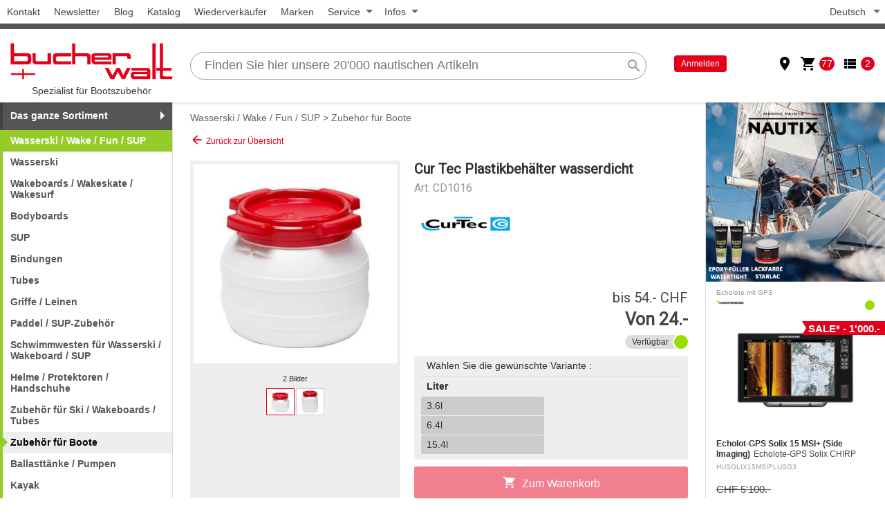

--- FILE ---
content_type: text/html; charset=UTF-8
request_url: https://www.bucher-walt.ch/de/katalog/wasserski_wake_fun_sup-3071/zubehor_fur_boote-3673/3673/plastikbehalter_wasserdicht--metas-20-01225/?cdatas=x%9CK%B4%B2%B4%AA%CE%B42%B0%86%60C%EBD%2B%03%AB%EA%DAL%2B%238%CB%18%CE2%81%AA2%85%D2fp%19s%A8%88%05%D8%8CZ%00%3F%9A%18%E4
body_size: 16969
content:
<!DOCTYPE html>
<html lang="de">
	<head>
		<meta charset="utf-8" />
		<title>Bucher et Walt S.A. | CD1016 | Plastikbeh&auml;lter wasserdicht</title>
		<meta name="keywords" content="Bucher et Walt S.A., CD1016, Plastikbeh&auml;lter wasserdicht" />
		<meta name="description" content="Bucher + Walt, Spezialist f&uuml;r Bootszubeh&ouml;r, vertreibt rund 100 bedeutende Wassersport-Marken wie Gill, Lewmar, Ronstan, Seld&eacute;n und Garmin. Das gesamte Sortiment umfasst rund 20 000 Qualit&auml;tsartikel und zeichnet sich durch ein ausgezeichnetes Preis-Leistungs-Verh&auml;ltnis aus. Grossen Wert wird ebenfalls auf die kompetente, zuvorkommende Beratung durch Fachpersonen und die effiziente Bearbeitung von Bestellungen und Anfragen gelegt." />
		<meta name="viewport" content="width=device-width, initial-scale=1" />
		<meta name="robots" content="noindex, nofollow" />

		<!-- Google site verification -->
		<meta name="google-site-verification" content="uSqCnod4GUUdrXvQ9JLO0XhvVrOiKkvZoMrPQ0DYj8M" />

		<meta name="facebook-domain-verification" content="09kb3gh87t0ea5zaw2999gqaijy9xo" />


		<meta property="og:site_name" content="Bucher et Walt S.A." />
		<meta property="og:type" content="product" />
		<link rel="canonical" href="https://www.bucher-walt.ch/de/katalog/wasserski_wake_fun_sup-3071/zubehor_fur_boote-3673/3673/plastikbehalter_wasserdicht--metas-20-01225/" />
<link rel="apple-touch-icon" sizes="57x57" href="/img/favicons/bw/apple-touch-icon-57x57.png?v=2">
<link rel="apple-touch-icon" sizes="60x60" href="/img/favicons/bw/apple-touch-icon-60x60.png?v=2">
<link rel="apple-touch-icon" sizes="72x72" href="/img/favicons/bw/apple-touch-icon-72x72.png?v=2">
<link rel="apple-touch-icon" sizes="76x76" href="/img/favicons/bw/apple-touch-icon-76x76.png?v=2">
<link rel="apple-touch-icon" sizes="114x114" href="/img/favicons/bw/apple-touch-icon-114x114.png?v=2">
<link rel="apple-touch-icon" sizes="120x120" href="/img/favicons/bw/apple-touch-icon-120x120.png?v=2">
<link rel="apple-touch-icon" sizes="144x144" href="/img/favicons/bw/apple-touch-icon-144x144.png?v=2">
<link rel="apple-touch-icon" sizes="152x152" href="/img/favicons/bw/apple-touch-icon-152x152.png?v=2">
<link rel="apple-touch-icon" sizes="180x180" href="/img/favicons/bw/apple-touch-icon-180x180.png?v=2">
<link rel="icon" type="image/png" href="/img/favicons/bw/favicon-194x194.png?v=2" sizes="194x194">
<link rel="icon" type="image/png" href="/img/favicons/bw/favicon-32x32.png?v=2" sizes="32x32">
<link rel="icon" type="image/png" href="/img/favicons/bw/favicon-96x96.png?v=2" sizes="96x96">
<link rel="icon" type="image/png" href="/img/favicons/bw/android-chrome-192x192.png?v=2" sizes="192x192">
<link rel="icon" type="image/png" href="/img/favicons/bw/favicon-16x16.png?v=2" sizes="16x16">
<link rel="manifest" href="/img/favicons/bw/manifest.json?v=2">
<link rel="mask-icon" href="/img/favicons/bw/safari-pinned-tab.svg?v=2" color="#ed1c24">
<link rel="shortcut icon" href="/img/favicons/bw/favicon.ico?v=2">
<meta name="msapplication-TileColor" content="#ed1c24">
<meta name="msapplication-TileImage" content="/img/favicons/bw/mstile-144x144.png?v=2">
<meta name="msapplication-config" content="/img/favicons/bw/browserconfig.xml?v=2">
<meta name="theme-color" content="#ed1c24">


		<link href="/css/full/main.css?v=251101" rel="stylesheet" media="all" />
		<link href="/css/full/brands/bw.css?v=250622" rel="stylesheet" media="all" />


		<script src="/js/jquery.js?v=224"></script>
		<script src="/js/main.min.js?v=251101"></script>


		<!-- Google DataLayer -->
		<script>
			window.dataLayer = window.dataLayer || [];
			function gtag(){dataLayer.push(arguments);}
			gtag("set", "allow_ad_personalization_signals", false);
			gtag("js", new Date());
		</script>
		<!-- End Google DataLayer -->

		<!-- Global site tag (gtag.js) - Google Analytics -->
		<script async src="https://www.googletagmanager.com/gtag/js?id=G-8RD3SXM0N7"></script>
		<script>
			gtag("config", "G-8RD3SXM0N7", {'cookie_domain': 'www.bucher-walt.ch', 'cookie_flags': 'SameSite=None;Secure'});
			gtag("config", "AW-1053103066", {'cookie_domain': 'www.bucher-walt.ch', 'cookie_flags': 'SameSite=None;Secure'});
		</script>
		<!-- End Global site tag -->


		<!-- Google Events -->
		<script>
			gtag('event', 'view_item', {
				'currency' : "CHF",
				'value' : 24,
				'items': [
					{
						'item_id': "CD1016",
						'item_name': "Baril \u00e9tanche",
						'affiliation': "Bucher et Walt S.A.",
						'item_brand': "Cur Tec",
						'item_category': "Wasserski \/ Wake \/ Fun \/ SUP",
						'item_category2': "Zubeh\u00f6r f\u00fcr Boote",
						'quantity': 1,
						'price': 24
					}
				]
			});
		</script>
		<!-- End Google Events -->

		<!-- PINGDOM -->
		<script>
		var _prum = [['id', '53ac8dfdabe53d3727cafc0a'],
				 ['mark', 'firstbyte', (new Date()).getTime()]];
		(function() {
			var s = document.getElementsByTagName('script')[0]
			  , p = document.createElement('script');
			p.async = 'async';
			p.src = '//rum-static.pingdom.net/prum.min.js';
			s.parentNode.insertBefore(p, s);
		})();
		</script>
		<!-- End PINGDOM -->

		<!-- Facebook Pixel Code -->
		<script>
			!function(f,b,e,v,n,t,s){
				if(f.fbq)
					return;
				n=f.fbq=function(){
					n.callMethod? n.callMethod.apply(n,arguments):n.queue.push(arguments)
				};
				if(!f._fbq)
					f._fbq=n;
				n.push=n; n.loaded=!0; n.version='2.0'; n.queue=[]; t=b.createElement(e); t.async=!0; t.src=v;s=b.getElementsByTagName(e)[0]; s.parentNode.insertBefore(t,s)
			}
			(window,document,'script', 'https://connect.facebook.net/en_US/fbevents.js');
			fbq('init', '384524628597540');
			fbq('track', 'PageView');
		</script>
		<!-- End Facebook Pixel Code -->
		<!-- Facebook Events -->
		<script>
			fbq('track', 'ViewContent', {
				'content_ids': ["CD1016"],
				'content_name': "Baril \u00e9tanche",
				'content_category': "Accessoires et hardware pour bateaux",
				'content_type': "product",
				'value': "24.00",
				'currency': "CHF"
			});
		</script>
		<!-- End Facebook Events -->

		<!-- SendInBlue Tracking Code -->
		<script type="text/javascript">
		(function() {
			window.sib = { equeue: [], client_key: "7epnxp0p8ahuyhc5zioywezj" };
			window.sendinblue = {};
			for (var j = ['track', 'identify', 'trackLink', 'page'], i = 0; i < j.length; i++) {
				(function(k) { window.sendinblue[k] = function() { var arg = Array.prototype.slice.call(arguments); (window.sib[k] || function() { var t = {}; t[k] = arg; window.sib.equeue.push(t);})(arg[0], arg[1], arg[2], arg[3]);};})(j[i]);
			}
			var n = document.createElement("script"),i = document.getElementsByTagName("script")[0];
			n.type = "text/javascript", n.id = "sendinblue-js", n.async = !0, n.src = "https://sibautomation.com/sa.js?key=" + window.sib.client_key, i.parentNode.insertBefore(n, i), window.sendinblue.page();
		})();
		</script>
		<!-- End SendInBlue Tracking Code -->
		<!-- SendInBlue Events -->
		<script>
			sendinblue.track('view_item', {}, {
				'data': {
					'items': [
						{
							'id': "CD1016",
							'name': "Baril \u00e9tanche",
							'brand': "Cur Tec",
							'category': "Accessoires et hardware pour bateaux",
							'price': "24.00"
						}
					]
				}
			});
		</script>
		<!-- End SendInBlue Events -->

	</head>
	<body>

		<!-- Facebook Pixel Code (noscript) -->
		<noscript>
			<img height="1" width="1" src="https://www.facebook.com/tr?id=384524628597540&ev=PageView&noscript=1" alt="" />
		</noscript>
		<!-- End Facebook Pixel Code (noscript) -->

		<div class="page">
			<div class="region-top" id="region-top">
					<div class="menu pages">
						<ul>
							<li ><a href="/de/infos/kontakt/">Kontakt</a></li><li ><a href="#" class="newsletter-subscribe-btn" data-url="/de/subscribe/">Newsletter</a></li><li ><a href="/de/infos/blog/">Blog</a></li><li ><a href="/de/infos/katalog/">Katalog</a></li><li ><a href="/de/infos/wiederverkaufer/">Wiederverk&auml;ufer</a></li><li ><a href="/de/infos/marken/">Marken</a></li>
							<li class="submenu">
								<span>Service</span>
								<ul class="menu-services">
									<li ><a href="/de/service/kompetenzen/">Kompetenzen</a></li><li ><a href="/de/service/dienstleistungen_nach_mass/">Dienstleistungen nach mass</a></li><li ><a href="/de/service/lieferung/">Lieferung</a></li><li ><a href="/de/service/garantie/">Garantie</a></li><li ><a href="/de/service/wind_wetter/">Wind + Wetter</a></li><li ><a href="/de/service/umrechnungstabelle/">Umrechnungstabelle</a></li><li ><a href="/de/service/glossar/">Glossar</a></li><li ><a href="http://www.bw-corporate.com" target="_blank">Distributor</a></li>
								</ul>
							</li><li class="submenu">
								<span>Infos</span>
								<ul class="menu-infos">
									<li ><a href="http://www.bw-corporate.com" target="_blank">Unternehmen</a></li><li ><a href="/de/infos/geschichte/">Geschichte</a></li><li ><a href="/de/infos/presse/">Presse</a></li><li ><a href="/de/infos/jobs/">Jobs</a></li>
								</ul>
							</li>
						</ul>
					</div>

					<div class="menu langs">
						<ul>
							<li class="submenu">
								<span>Deutsch</span>
								<ul>
									<li><a href="/fr/catalogue/ski_nautique_wake_fun_sup-3071/accessoires_et_hardware_pour_bateaux-3673/3673/plastikbehalter_wasserdicht--metas-20-01225/">Fran&ccedil;ais</a></li>
								</ul>
							</li>
						</ul>
					</div>

			</div>
			<div class="logo-mobile">
				<a href="/">
					<img src="/img/logo-bw.png" alt="Spezialist f&uuml;r Bootszubeh&ouml;r">
					<div class="slogan">Spezialist f&uuml;r Bootszubeh&ouml;r</div>
				</a>
			</div>
			<div class="region-search" id="region-search">
				<div class="region-search-wrapper">
					<div class="logo">
						<a href="/">
							<img src="/img/logo-bw.png" alt="Spezialist f&uuml;r Bootszubeh&ouml;r">
							<div class="slogan">Spezialist f&uuml;r Bootszubeh&ouml;r</div>
						</a>
					</div>
						<div class="search" id="search">
							<div class="menu-open" id="menu-open"><i class="material-icons">menu</i><span>Men&uuml;</span></div>
							<div class="search-wrapper" id="search-wrapper">
								<form action="/" class="search-form" id="search-form" data-ajax="https://www.bucher-walt.ch/de/suchen/2/">
									<input type="hidden" name="action" value="search">
									<input type="hidden" name="slang" value="de">
									<input type="search" class="search-input" id="search-input" autocomplete="off" placeholder="Finden Sie hier unsere 20&#039;000 nautischen Artikeln" name="search_field" value="">
									<button type="button" class="clear-search material-icons" id="clear-search" title="Ausleeren">clear</button>
									<button type="submit" class="search-submit material-icons" name="search" value="Suche" title="Suche">search</button>
									<div class="search-progress">
										<div class="animation-progress-linear"></div>
									</div>
									<div class="search-suggestions" id="search-suggestions">
									</div>
								</form>
							</div>
						</div>

						<div class="account">
							<div class="account-wrapper">
								
								<div class="login">
									<a href="/de/shop/compte/" class="connect">Anmelden</a>
								</div>
								<div class="actions" id="account-actions">
									<div class="action">
										<a href="/de/infos/wiederverkaufer/">
											<i class="material-icons" title="Wiederverk&auml;ufer">place</i>
										</a>
										
									</div><div class="action open-basket is-open has-items" data-rel-block="block-basket">
										<a href="#">
											<i class="material-icons" title="Warenkorb">shopping_cart</i>
										</a>
										<span class="count">77</span>
									</div><div class="action open-wishlist is-open has-items" data-rel-block="block-wishlist">
										<a href="#">
											<i class="material-icons" title="Wunschliste">view_list</i>
										</a>
										<span class="count">2</span>
									</div>

								</div>
							</div>
						</div>

				</div>
			</div>

			<div class="page-main" id="page-main">
				<aside class="region-sidebar1">
					<div class="menu-close" id="menu-close"><span>Schliessen</span><i class="material-icons">close</i></div>
					<ul class="menu-categories menu-subcategories active-cat8">
						<li class="cat top-level has-submenu">
							<span class="catname">Das ganze Sortiment</span>
							<ul class="submenu">
								<li class="cat cat1"><a class="catname js-open-url" href="/de/katalog/navigation-3059/" data-js-url="/de/katalog/navigation-3059/?c=1">Navigation</a></li><li class="cat cat2"><a class="catname js-open-url" href="/de/katalog/bekleidung_schuhe_taschen-3070/" data-js-url="/de/katalog/bekleidung_schuhe_taschen-3070/?c=1">Bekleidung / Schuhe / Taschen</a></li><li class="cat cat3"><a class="catname js-open-url" href="/de/katalog/sicherheit-3060/" data-js-url="/de/katalog/sicherheit-3060/?c=1">Sicherheit</a></li><li class="cat cat4"><a class="catname js-open-url" href="/de/katalog/beschlage-3061/" data-js-url="/de/katalog/beschlage-3061/?c=1">Beschl&auml;ge</a></li><li class="cat cat4"><a class="catname js-open-url" href="/de/katalog/blocke_rollen-3062/" data-js-url="/de/katalog/blocke_rollen-3062/?c=1">Bl&ouml;cke / Rollen</a></li><li class="cat cat5"><a class="catname js-open-url" href="/de/katalog/tauwerk-3063/" data-js-url="/de/katalog/tauwerk-3063/?c=1">Tauwerk</a></li><li class="cat cat5"><a class="catname js-open-url" href="/de/katalog/anlegen_ankern_motoren-3064/" data-js-url="/de/katalog/anlegen_ankern_motoren-3064/?c=1">Anlegen / Ankern / Motoren</a></li><li class="cat cat6"><a class="catname js-open-url" href="/de/katalog/einrichtung-3065/" data-js-url="/de/katalog/einrichtung-3065/?c=1">Einrichtung</a></li><li class="cat cat6"><a class="catname js-open-url" href="/de/katalog/beleuchtung_bordelektrik-3066/" data-js-url="/de/katalog/beleuchtung_bordelektrik-3066/?c=1">Beleuchtung / Bordelektrik</a></li><li class="cat cat7"><a class="catname js-open-url" href="/de/katalog/sanitar_pumpen-3067/" data-js-url="/de/katalog/sanitar_pumpen-3067/?c=1">Sanit&auml;r / Pumpen</a></li><li class="cat cat7"><a class="catname js-open-url" href="/de/katalog/unterhalt_pflege-3068/" data-js-url="/de/katalog/unterhalt_pflege-3068/?c=1">Unterhalt / Pflege</a></li><li class="cat cat7"><a class="catname js-open-url" href="/de/katalog/schrauben_kleben_werkzeuge-3069/" data-js-url="/de/katalog/schrauben_kleben_werkzeuge-3069/?c=1">Schrauben / Kleben / Werkzeuge</a></li><li class="cat cat8"><a class="catname js-open-url" href="/de/katalog/wasserski_wake_fun_sup-3071/" data-js-url="/de/katalog/wasserski_wake_fun_sup-3071/?c=1">Wasserski / Wake / Fun / SUP</a></li><li class="cat cat8"><a class="catname js-open-url" href="/de/katalog/wind_surf_foil-3840/" data-js-url="/de/katalog/wind_surf_foil-3840/?c=1">Wind / Surf / Foil</a></li><li class="cat cat9"><a class="catname js-open-url" href="/de/katalog/fischen-3775/" data-js-url="/de/katalog/fischen-3775/?c=1">Fischen</a></li><li class="cat cat1"><a class="catname js-open-url" href="/de/katalog/geschenkideen_und_aktivitaten-3839/" data-js-url="/de/katalog/geschenkideen_und_aktivitaten-3839/?c=1">Geschenkideen und Aktivit&auml;ten</a></li><li class="cat cat2"><a class="catname js-open-url" href="/de/katalog/mein_erstes_schiff-3916/" data-js-url="/de/katalog/mein_erstes_schiff-3916/?c=1">Mein erstes Schiff</a></li><li class="cat cat3"><a class="catname js-open-url" href="/de/katalog/winterlager-3944/" data-js-url="/de/katalog/winterlager-3944/?c=1">Winterlager</a></li><li class="cat cat4"><a class="catname js-open-url" href="/de/katalog/entertainment_produkten-4000/" data-js-url="/de/katalog/entertainment_produkten-4000/?c=1">Entertainment-Produkten</a></li><li class="cat cataction"><a class="catname" href="/de/aktionen/">Aktionen</a></li>
							</ul>
						</li>
						<li class="subcat subcatname active"><span class="catname">Wasserski / Wake / Fun / SUP</span></li>
						<li class="subcat"><a class="catname" href="/de/katalog/wasserski_wake_fun_sup-3071/wasserski-3203/">Wasserski</a></li><li class="subcat"><a class="catname" href="/de/katalog/wasserski_wake_fun_sup-3071/wakeboards_wakeskate_wakesurf-3204/">Wakeboards / Wakeskate / Wakesurf</a></li><li class="subcat"><a class="catname" href="/de/katalog/wasserski_wake_fun_sup-3071/bodyboards-3753/">Bodyboards</a></li><li class="subcat"><a class="catname" href="/de/katalog/wasserski_wake_fun_sup-3071/sup-3882/">SUP</a></li><li class="subcat"><a class="catname js-open-url" href="/de/katalog/wasserski_wake_fun_sup-3071/bindungen-3207/" data-js-url="/de/katalog/wasserski_wake_fun_sup-3071/bindungen-3207/?c=1">Bindungen</a></li><li class="subcat"><a class="catname" href="/de/katalog/wasserski_wake_fun_sup-3071/tubes-3206/">Tubes</a></li><li class="subcat"><a class="catname js-open-url" href="/de/katalog/wasserski_wake_fun_sup-3071/griffe_leinen-3208/" data-js-url="/de/katalog/wasserski_wake_fun_sup-3071/griffe_leinen-3208/?c=1">Griffe / Leinen</a></li><li class="subcat"><a class="catname" href="/de/katalog/wasserski_wake_fun_sup-3071/paddel_sup_zubehor-3726/">Paddel / SUP-Zubeh&ouml;r</a></li><li class="subcat"><a class="catname js-open-url" href="/de/katalog/wasserski_wake_fun_sup-3071/schwimmwesten_fur_wasserski_wakeboard_sup-3669/" data-js-url="/de/katalog/wasserski_wake_fun_sup-3071/schwimmwesten_fur_wasserski_wakeboard_sup-3669/?c=1">Schwimmwesten f&uuml;r Wasserski / Wakeboard / SUP</a></li><li class="subcat"><a class="catname" href="/de/katalog/wasserski_wake_fun_sup-3071/helme_protektoren_handschuhe-3544/">Helme / Protektoren / Handschuhe</a></li><li class="subcat"><a class="catname" href="/de/katalog/wasserski_wake_fun_sup-3071/zubehor_fur_ski_wakeboards_tubes-3212/">Zubeh&ouml;r f&uuml;r Ski / Wakeboards / Tubes</a></li><li class="subcat active active-finale"><span class="catname">Zubeh&ouml;r f&uuml;r Boote</span></li><li class="subcat"><a class="catname" href="/de/katalog/wasserski_wake_fun_sup-3071/ballasttanke_pumpen-3853/">Ballastt&auml;nke / Pumpen</a></li><li class="subcat"><a class="catname" href="/de/katalog/wasserski_wake_fun_sup-3071/kayak-3884/">Kayak</a></li>

					</ul>



					<div class="newsletter-subscribe">
						<span class="newsletter-subscribe-btn" data-url="/de/subscribe/">Melde dich für unseren Newsletter an!</span>
					</div>
					<div class="social-networks">
						<div class="social-network fb">
							<a href="https://www.facebook.com/BucherWalt" target="_blank">
								<img src="/img/facebook-icon.svg" alt="">
							</a>
						</div>
					</div>

					<div class="info-services">
						<div class="swissness">
							<a href="/de/swissness/">
								<img src="/img/logo-swissness.png" alt="Nos garanties Swisness" class="logo">
								<h2>Swissness</h2>
								<p>Unsere Devise</p>
							</a>
						</div>
						<div class="delivery">
							<i class="material-icons">local_shipping</i>
							Bestellt vor 15:00, am n&auml;chsten Tag geliefert (16:00 per Express)
						</div>
					</div>
					<div class="missing-product">
						<p>Fehlt ein Artikel in unserem Sortiment?</p>
						<p class="invite"><a href="/de/hinweise/" class="js-popin" data-popin-width="700px" data-popin-height="550px" rel="nofollow">Lasst es uns wissen</a></p>
					</div>

				</aside>
				<main class="region-main" id="region-main">
					<div class="breadcrumb-page"><a href="/de/katalog/wasserski_wake_fun_sup-3071/">Wasserski / Wake / Fun / SUP</a> &gt; <a href="/de/katalog/wasserski_wake_fun_sup-3071/zubehor_fur_boote-3673/">Zubeh&ouml;r f&uuml;r Boote</a></div>
						<div class="product-details" itemscope itemtype="http://schema.org/Product">
							<div class="back-to-list">
								<a href="/de/katalog/wasserski_wake_fun_sup-3071/zubehor_fur_boote-3673/" rel="nofollow">
									<i class="material-icons">arrow_back</i>
									Zur&uuml;ck zur &Uuml;bersicht
								</a>
							</div>
							<div class="summary">
								<div class="images" id="product-images"><div class="img-viewer">
										<ul class="img-viewer-main" id="img-viewer-main">
											
											<li><a href="https://images.bucher-walt.ch/photos/bw_cd101645_5_1.jpg" target="_blank"><img src="https://images.bucher-walt.ch/photos/bw_cd101645_4_1.jpg" alt="CD101645" itemprop="image"></a></li><li><a href="https://images.bucher-walt.ch/photos/bw_cd101650_5_1.jpg" target="_blank"><img src="https://images.bucher-walt.ch/photos/bw_cd101650_4_1.jpg" alt="CD101650" itemprop="image"></a></li>
										</ul>
										<div class="img-viewer-meta">
											<div class="img-viewer-count" id="img-viewer-count">2 Bilder</div>
											<ul class="img-viewer-nav" id="img-viewer-nav">
												<li  class="active"><img src="https://images.bucher-walt.ch/photos/bw_cd101645_1_1.jpg" alt="CD101645"></li><li ><img src="https://images.bucher-walt.ch/photos/bw_cd101650_1_1.jpg" alt="CD101650"></li>
											</ul>
										</div>
									</div>
</div>
								<div class="text">
									<h1 class="name" itemprop="name">Cur Tec Plastikbehälter wasserdicht</h1>
									<div class="ref" id="product-ref">Art. <span itemprop="productID">CD1016</span></div>
									<div class="brand-wrapper">
										<div class="brand" itemprop="brand" itemtype="http://schema.org/Brand" itemscope>
											<meta itemprop="name" content="Cur Tec" />
											<a href="/de/Marken/Cur%2BTec/" itemprop="url"><img src="/img/marques/small/cur_tec.png" alt="Cur Tec" itemprop="logo"></a>&nbsp;
										</div>
										<div class="stickers" id="product-stickers">
								</div>
									</div>
									<div class="prices" id="product-prices"><div class="price-upper">bis 54.- CHF</div>
									
									<div class="price">Von 24.-</div>
								</div>
									<div class="stock" id="product-stock"><span class="stock-status ok"></span>
										<span class="stock-txt">Verfügbar</span>
</div>
									
									<div class="product-vars vars-1D" id="product-vars" data-mode="1D" data-target="variant" data-ajax="https://www.bucher-walt.ch/de/api/">
										<div class="product-vars-intro">W&auml;hlen Sie die gew&uuml;nschte Variante&nbsp;:</div>
										<div class="product-var var1">
											<div class="var-label">Liter</div>
											<div class="var-options" id="product-var1">
												
													<div class="var-option">
														<input type="radio" name="var1" data-varid="var1" value="1" id="product-var1-1">
														<label for="product-var1-1">3.6l<span></span></label>
													</div>
													<div class="var-option">
														<input type="radio" name="var1" data-varid="var1" value="2" id="product-var1-2">
														<label for="product-var1-2">6.4l<span></span></label>
													</div>
													<div class="var-option">
														<input type="radio" name="var1" data-varid="var1" value="3" id="product-var1-3">
														<label for="product-var1-3">15.4l<span></span></label>
													</div>
											</div>
										</div>
										
									</div>
									<div class="actions product-actions" id="product-actions">
										<div class="action user-add add-to-basket disabled" id="add-to-basket" data-cat="3673" data-pfx="" data-ref="metas-20-01225" data-canonical="https://www.bucher-walt.ch/de/katalog/wasserski_wake_fun_sup-3071/zubehor_fur_boote-3673/3673/plastikbehalter_wasserdicht--metas-20-01225/" data-var1="" data-url="https://www.bucher-walt.ch/de/katalog/wasserski_wake_fun_sup-3071/zubehor_fur_boote-3673/3673/plastikbehalter_wasserdicht--metas-20-01225/" data-qt="1" data-mode="add" data-target="basket" data-ajax="https://www.bucher-walt.ch/de/api/">
											<i class="material-icons">shopping_cart</i><span>Zum Warenkorb</span>
										</div>
										<div class="action user-add add-to-wishlist disabled" id="add-to-wishlist" data-cat="3673" data-ref="metas-20-01225" data-canonical="https://www.bucher-walt.ch/de/katalog/wasserski_wake_fun_sup-3071/zubehor_fur_boote-3673/3673/plastikbehalter_wasserdicht--metas-20-01225/" data-var1="" data-url="https://www.bucher-walt.ch/de/katalog/wasserski_wake_fun_sup-3071/zubehor_fur_boote-3673/3673/plastikbehalter_wasserdicht--metas-20-01225/" data-qt="1" data-mode="add" data-target="wishlist" data-ajax="https://www.bucher-walt.ch/de/api/">
											<i class="material-icons">playlist_add</i><span>Auf Wunschliste hinzuf&uuml;gen</span>
										</div>
									</div>
									<div class="misc">
										<div class="misc-block where"><a href="/de/infos/wiederverkaufer/4" class="js-popin" target="_blank" rel="nofollow">
											<i class="icon material-icons">location_on</i>
											<span class="label">Wo kaufen?</span>
										</a></div>
										<div class="misc-block pdf"><a href="https://images.bucher-walt.ch/pdf_cat/de-low/page65.pdf" class="js-popin" target="_blank">
											<i class="icon material-icons">picture_as_pdf</i>
											<span class="label">Siehe Katalog-Seite</span>
										</a></div>
										<div class="misc-block fdbk"><a href="/de/frage/metas-20-01225/" class="js-popin" target="_blank" rel="nofollow">
											<i class="icon material-icons">question_answer</i>
											<span class="label">Frage / Feedback</span>
										</a></div>
									</div>
								</div>
								
								<link itemprop="url" href="https://www.bucher-walt.ch/de/katalog/wasserski_wake_fun_sup-3071/zubehor_fur_boote-3673/3673/plastikbehalter_wasserdicht--metas-20-01225/" />
								<meta itemprop="category" content="Wasserski / Wake / Fun / SUP &gt; Zubeh&ouml;r f&uuml;r Boote" />
								<div itemprop="offers" itemtype="http://schema.org/Offer" itemscope>
									<div itemprop="itemOffered" itemscope itemtype="http://schema.org/IndividualProduct">
										<meta itemprop="productID" content="CD101655" />
										<meta itemprop="name" content="Plastikbeh&auml;lter wasserdicht 3.6l" />
									</div>
									<meta itemprop="gtin13" content="3011971016553" />
									<meta itemprop="itemCondition" content="http://schema.org/NewCondition" />
									<meta itemprop="availability" content="http://schema.org/InStock" />
									<meta itemprop="price" content="54.00" />
									<meta itemprop="priceCurrency" content="CHF" />
									<link itemprop="url" href="https://www.bucher-walt.ch/de/katalog/wasserski_wake_fun_sup-3071/zubehor_fur_boote-3673/3673/plastikbehalter_wasserdicht--metas-20-01225/CD101655/" />
									<meta itemprop="category" content="Wasserski / Wake / Fun / SUP &gt; Zubeh&ouml;r f&uuml;r Boote" />
								</div><div itemprop="offers" itemtype="http://schema.org/Offer" itemscope>
									<div itemprop="itemOffered" itemscope itemtype="http://schema.org/IndividualProduct">
										<meta itemprop="productID" content="CD101650" />
										<meta itemprop="name" content="Plastikbeh&auml;lter wasserdicht 3.6l" />
									</div>
									<meta itemprop="gtin13" content="3011971016508" />
									<meta itemprop="itemCondition" content="http://schema.org/NewCondition" />
									<meta itemprop="availability" content="http://schema.org/InStock" />
									<meta itemprop="price" content="31.00" />
									<meta itemprop="priceCurrency" content="CHF" />
									<link itemprop="url" href="https://www.bucher-walt.ch/de/katalog/wasserski_wake_fun_sup-3071/zubehor_fur_boote-3673/3673/plastikbehalter_wasserdicht--metas-20-01225/CD101650/" />
									<meta itemprop="category" content="Wasserski / Wake / Fun / SUP &gt; Zubeh&ouml;r f&uuml;r Boote" />
								</div><div itemprop="offers" itemtype="http://schema.org/Offer" itemscope>
									<div itemprop="itemOffered" itemscope itemtype="http://schema.org/IndividualProduct">
										<meta itemprop="productID" content="CD101645" />
										<meta itemprop="name" content="Plastikbeh&auml;lter wasserdicht 3.6l" />
									</div>
									<meta itemprop="gtin13" content="3011971016454" />
									<meta itemprop="itemCondition" content="http://schema.org/NewCondition" />
									<meta itemprop="availability" content="http://schema.org/InStock" />
									<meta itemprop="price" content="24.00" />
									<meta itemprop="priceCurrency" content="CHF" />
									<link itemprop="url" href="https://www.bucher-walt.ch/de/katalog/wasserski_wake_fun_sup-3071/zubehor_fur_boote-3673/3673/plastikbehalter_wasserdicht--metas-20-01225/CD101645/" />
									<meta itemprop="category" content="Wasserski / Wake / Fun / SUP &gt; Zubeh&ouml;r f&uuml;r Boote" />
								</div>
							</div>

							<div class="details">
								<div class="block-detail block-detail-no-top" id="product-spec-resume"></div>

								<div class="block-detail block-detail-large" id="product-spec-desc"></div>

								<div class="block-detail block-detail-large" id="product-spec-var"></div>

								<div class="block-detail" id="product-spec-ean"></div>

								<div class="block-detail" id="product-spec-sku"></div>

								<div id="product-spec-attrs">

								</div>

							</div>

							<div class="accessories" id="product-accessories">

							</div>
						</div>
<div class="block-carousel">
	<h2 class="title-block"><span>Unsere Empfehlungen</span></h2>
	<div class="carousel products">
		<div class="carousel-wrapper">
						<div class="product-block">
							<a class="main-product-link" href="/de/katalog/bekleidung_schuhe_taschen-3070/handschuhe-3200/langfinger_handschuhe-3489/junior_zentherm_handschuhe--metas-25-00375/"></a>
							<div class="top">
								<div class="breadcrumb">
									<a href="/de/katalog/bekleidung_schuhe_taschen-3070/handschuhe-3200/langfinger_handschuhe-3489/" title="Bekleidung / Schuhe / Taschen &gt; Handschuhe &gt; Langfinger-Handschuhe">Langfinger-Handschuhe</a>&nbsp;
								</div>
							</div>
							<div class="main">
								<div class="stock">
									<div class="stock-status ok">
										<span class="stock-txt">Verfügbar, 1 Stück</span>
									</div>
								</div>
								<div class="brand">
									<a href="/de/katalog/bekleidung_schuhe_taschen-3070/handschuhe-3200/langfinger_handschuhe-3489/junior_zentherm_handschuhe--metas-25-00375/"><img src="/img/marques/small/gill.png" alt="Gill"></a>
								</div>
								<div class="tn">
									<a href="/de/katalog/bekleidung_schuhe_taschen-3070/handschuhe-3200/langfinger_handschuhe-3489/junior_zentherm_handschuhe--metas-25-00375/">
										<img src="https://images.bucher-walt.ch/photos/bw_gl7674j-blk01-jnr_4_1.jpg" alt="" class="tn-main">
										<source data-img="https://images.bucher-walt.ch/photos/bw_gl7674j-blk01-jnr_4_1.jpg" data-chk="1" /><source data-img="https://images.bucher-walt.ch/photos/bw_gl7674j-blk01-jnr_4_2.jpg" data-chk="0" />
									</a>
									
								</div>
								<div class="stickers">
									<a href="/de/katalog/bekleidung_schuhe_taschen-3070/handschuhe-3200/langfinger_handschuhe-3489/junior_zentherm_handschuhe--metas-25-00375/"><div class="sticker">NEW</div>
										</a>
								</div>
								<div class="text">
									<!--data-ga-id="{article_no_ga}" data-ga-name="{article_titre_fr_ga}" data-ga-category="{category_name_fr_ga}" data-ga-brand="{article_marque_ga}" data-ga-price="{article_price_ga}"-->
									<h3 class="name">Junior Zentherm Handschuhe</h3>
									<span class="desc product-desc restricted"></span>
								</div>
								<div class="ref">GL7674J</div>
							</div>
							<div class="bottom">
								<div class="prices">
									
									
									<div class="price">CHF 59.90</div>
								</div>
								<div class="product-actions">
									
									
									<div class="action add-basket" title="Zum Warenkorb"><a href="/de/katalog/bekleidung_schuhe_taschen-3070/handschuhe-3200/langfinger_handschuhe-3489/junior_zentherm_handschuhe--metas-25-00375/"><i class="material-icons">shopping_cart</i></a></div>
								</div>
							</div>
						</div><div class="product-block">
							<a class="main-product-link" href="/de/katalog/bekleidung_schuhe_taschen-3070/schirmmutzen_schutzschild_mutzen-3647/3647/tall_boy_beanie--metas-20-02018/"></a>
							<div class="top">
								<div class="breadcrumb">
									<a href="/de/katalog/bekleidung_schuhe_taschen-3070/schirmmutzen_schutzschild_mutzen-3647/" title="Bekleidung / Schuhe / Taschen &gt; Schirmm&uuml;tzen / Schutzschild / M&uuml;tzen">Schirmm&uuml;tzen / Schutzschild / M&uuml;tzen</a>&nbsp;
								</div>
							</div>
							<div class="main">
								<div class="stock">
									<div class="stock-status ok">
										<span class="stock-txt">Verfügbar</span>
									</div>
								</div>
								<div class="brand">
									<a href="/de/katalog/bekleidung_schuhe_taschen-3070/schirmmutzen_schutzschild_mutzen-3647/3647/tall_boy_beanie--metas-20-02018/"><img src="/img/marques/small/dakine.png" alt="Dakine"></a>
								</div>
								<div class="tn">
									<a href="/de/katalog/bekleidung_schuhe_taschen-3070/schirmmutzen_schutzschild_mutzen-3647/3647/tall_boy_beanie--metas-20-02018/">
										<img src="https://images.bucher-walt.ch/photos/bw_d10000803-1000_4_200.jpg" alt="" class="tn-main">
										<source data-img="https://images.bucher-walt.ch/photos/bw_d10000803-1000_4_200.jpg" data-chk="1" /><source data-img="https://images.bucher-walt.ch/photos/bw_d10000803-1070_4_1.jpg" data-chk="0" /><source data-img="https://images.bucher-walt.ch/photos/bw_d10000803-1210_4_1.jpg" data-chk="0" /><source data-img="https://images.bucher-walt.ch/photos/bw_d10000803-1370_4_1.jpg" data-chk="0" /><source data-img="https://images.bucher-walt.ch/photos/bw_d10000803-1500_4_1.jpg" data-chk="0" /><source data-img="https://images.bucher-walt.ch/photos/bw_d10000803-2085_4_1.jpg" data-chk="0" /><source data-img="https://images.bucher-walt.ch/photos/bw_d10000803-2110_4_1.jpg" data-chk="0" /><source data-img="https://images.bucher-walt.ch/photos/bw_d10000803-2230_4_1.jpg" data-chk="0" /><source data-img="https://images.bucher-walt.ch/photos/bw_d10000803-2280_4_1.jpg" data-chk="0" /><source data-img="https://images.bucher-walt.ch/photos/bw_d10000803-2585_4_1.jpg" data-chk="0" /><source data-img="https://images.bucher-walt.ch/photos/bw_d10000803-2813_4_1.jpg" data-chk="0" /><source data-img="https://images.bucher-walt.ch/photos/bw_d10000803-850_4_1.jpg" data-chk="0" />
									</a>
									<ul class="vars">
										<li><img src="https://images.bucher-walt.ch/photos/bw_d10000803-1070_1_1.jpg" alt=""></li><li><img src="https://images.bucher-walt.ch/photos/bw_d10000803-1210_1_1.jpg" alt=""></li><li><img src="https://images.bucher-walt.ch/photos/bw_d10000803-1370_1_1.jpg" alt=""></li><li><img src="https://images.bucher-walt.ch/photos/bw_d10000803-1500_1_1.jpg" alt=""></li><li><img src="https://images.bucher-walt.ch/photos/bw_d10000803-2085_1_1.jpg" alt=""></li><li><img src="https://images.bucher-walt.ch/photos/bw_d10000803-2110_1_1.jpg" alt=""></li><li><img src="https://images.bucher-walt.ch/photos/bw_d10000803-2230_1_1.jpg" alt=""></li><li><img src="https://images.bucher-walt.ch/photos/bw_d10000803-2280_1_1.jpg" alt=""></li><li><img src="https://images.bucher-walt.ch/photos/bw_d10000803-2585_1_1.jpg" alt=""></li><li><img src="https://images.bucher-walt.ch/photos/bw_d10000803-2813_1_1.jpg" alt=""></li><li><img src="https://images.bucher-walt.ch/photos/bw_d10000803-850_1_1.jpg" alt=""></li>
									</ul>
								</div>
								<div class="stickers">
									<a href="/de/katalog/bekleidung_schuhe_taschen-3070/schirmmutzen_schutzschild_mutzen-3647/3647/tall_boy_beanie--metas-20-02018/"><div class="sticker">NEW</div>
										<div class="sticker">Sale* - 30%</div></a>
								</div>
								<div class="text">
									<!--data-ga-id="{article_no_ga}" data-ga-name="{article_titre_fr_ga}" data-ga-category="{category_name_fr_ga}" data-ga-brand="{article_marque_ga}" data-ga-price="{article_price_ga}"-->
									<h3 class="name">Tall Boy Beanie</h3>
									<span class="desc product-desc restricted">Die Dakine Tall Boy Beanie tr&auml;gst du dank ihrer l&auml;ssigen Passform entweder locker h&auml;ngend oder umgeschlagen. Die beliebte Beanie passt perfekt zu&hellip;</span>
								</div>
								<div class="ref">D10000803</div>
							</div>
							<div class="bottom">
								<div class="prices">
									<div class="price-upper">bis 24.95 CHF</div>
									
									<div class="price">Von 16.05</div>
								</div>
								<div class="product-actions">
									
									
									<div class="action add-basket" title="Zum Warenkorb"><a href="/de/katalog/bekleidung_schuhe_taschen-3070/schirmmutzen_schutzschild_mutzen-3647/3647/tall_boy_beanie--metas-20-02018/"><i class="material-icons">shopping_cart</i></a></div>
								</div>
							</div>
						</div><div class="product-block">
							<a class="main-product-link" href="/de/katalog/bekleidung_schuhe_taschen-3070/handschuhe-3200/langfinger_handschuhe-3489/winterhandschuhe_helmsman--metas-20-02680/"></a>
							<div class="top">
								<div class="breadcrumb">
									<a href="/de/katalog/bekleidung_schuhe_taschen-3070/handschuhe-3200/langfinger_handschuhe-3489/" title="Bekleidung / Schuhe / Taschen &gt; Handschuhe &gt; Langfinger-Handschuhe">Langfinger-Handschuhe</a>&nbsp;
								</div>
							</div>
							<div class="main">
								<div class="stock">
									<div class="stock-status ok">
										<span class="stock-txt">Verfügbar</span>
									</div>
								</div>
								<div class="brand">
									<a href="/de/katalog/bekleidung_schuhe_taschen-3070/handschuhe-3200/langfinger_handschuhe-3489/winterhandschuhe_helmsman--metas-20-02680/"><img src="/img/marques/small/gill.png" alt="Gill"></a>
								</div>
								<div class="tn">
									<a href="/de/katalog/bekleidung_schuhe_taschen-3070/handschuhe-3200/langfinger_handschuhe-3489/winterhandschuhe_helmsman--metas-20-02680/">
										<img src="https://images.bucher-walt.ch/photos/bw_gl7805bla-l_4_1.jpg" alt="" class="tn-main">
										<source data-img="https://images.bucher-walt.ch/photos/bw_gl7805bla-l_4_1.jpg" data-chk="1" /><source data-img="https://images.bucher-walt.ch/photos/bw_gl7805bla-l_4_2.jpg" data-chk="0" /><source data-img="https://images.bucher-walt.ch/photos/bw_gl7805bla-l_4_3.jpg" data-chk="0" /><source data-img="https://images.bucher-walt.ch/photos/bw_gl7805bla-l_4_4.jpg" data-chk="0" /><source data-img="https://images.bucher-walt.ch/photos/bw_gl7805bla-l_4_5.jpg" data-chk="0" /><source data-img="https://images.bucher-walt.ch/photos/bw_gl7805bla-l_4_6.jpg" data-chk="0" />
									</a>
									
								</div>
								<div class="stickers">
									<a href="/de/katalog/bekleidung_schuhe_taschen-3070/handschuhe-3200/langfinger_handschuhe-3489/winterhandschuhe_helmsman--metas-20-02680/"></a>
								</div>
								<div class="text">
									<!--data-ga-id="{article_no_ga}" data-ga-name="{article_titre_fr_ga}" data-ga-category="{category_name_fr_ga}" data-ga-brand="{article_marque_ga}" data-ga-price="{article_price_ga}"-->
									<h3 class="name">Winterhandschuhe Helmsman</h3>
									<span class="desc product-desc restricted">Unsere Helmsman-Handschuhe wurden von unseren Experten f&uuml;r k&auml;lteste Wetterbedingungen entwickelt und enthalten eine wasserdichte, atmungsaktive&hellip;</span>
								</div>
								<div class="ref">GL7805</div>
							</div>
							<div class="bottom">
								<div class="prices">
									
									
									<div class="price">CHF 59.90</div>
								</div>
								<div class="product-actions">
									
									
									<div class="action add-basket" title="Zum Warenkorb"><a href="/de/katalog/bekleidung_schuhe_taschen-3070/handschuhe-3200/langfinger_handschuhe-3489/winterhandschuhe_helmsman--metas-20-02680/"><i class="material-icons">shopping_cart</i></a></div>
								</div>
							</div>
						</div><div class="product-block">
							<a class="main-product-link" href="/de/katalog/bekleidung_schuhe_taschen-3070/schirmmutzen_schutzschild_mutzen-3647/3647/offshore_hut_2_0--metas-24-01186/"></a>
							<div class="top">
								<div class="breadcrumb">
									<a href="/de/katalog/bekleidung_schuhe_taschen-3070/schirmmutzen_schutzschild_mutzen-3647/" title="Bekleidung / Schuhe / Taschen &gt; Schirmm&uuml;tzen / Schutzschild / M&uuml;tzen">Schirmm&uuml;tzen / Schutzschild / M&uuml;tzen</a>&nbsp;
								</div>
							</div>
							<div class="main">
								<div class="stock">
									<div class="stock-status ok">
										<span class="stock-txt">Verfügbar</span>
									</div>
								</div>
								<div class="brand">
									<a href="/de/katalog/bekleidung_schuhe_taschen-3070/schirmmutzen_schutzschild_mutzen-3647/3647/offshore_hut_2_0--metas-24-01186/"><img src="/img/marques/small/gill.png" alt="Gill"></a>
								</div>
								<div class="tn">
									<a href="/de/katalog/bekleidung_schuhe_taschen-3070/schirmmutzen_schutzschild_mutzen-3647/3647/offshore_hut_2_0--metas-24-01186/">
										<img src="https://images.bucher-walt.ch/photos/bw_glht59-blk_4_1.jpg" alt="" class="tn-main">
										<source data-img="https://images.bucher-walt.ch/photos/bw_glht59-blk_4_1.jpg" data-chk="1" /><source data-img="https://images.bucher-walt.ch/photos/bw_glht59-blk_4_2.jpg" data-chk="0" /><source data-img="https://images.bucher-walt.ch/photos/bw_glht59-blk_4_3.jpg" data-chk="0" /><source data-img="https://images.bucher-walt.ch/photos/bw_glht59-gol_4_1.jpg" data-chk="0" /><source data-img="https://images.bucher-walt.ch/photos/bw_glht59-gol_4_2.jpg" data-chk="0" /><source data-img="https://images.bucher-walt.ch/photos/bw_glht59-gol_4_3.jpg" data-chk="0" /><source data-img="https://images.bucher-walt.ch/photos/bw_glht59-nav_4_1.jpg" data-chk="0" /><source data-img="https://images.bucher-walt.ch/photos/bw_glht59-nav_4_2.jpg" data-chk="0" /><source data-img="https://images.bucher-walt.ch/photos/bw_glht59-nav_4_3.jpg" data-chk="0" />
									</a>
									<ul class="vars">
										<li><img src="https://images.bucher-walt.ch/photos/bw_glht59-gol_1_1.jpg" alt=""></li><li><img src="https://images.bucher-walt.ch/photos/bw_glht59-nav_1_1.jpg" alt=""></li>
									</ul>
								</div>
								<div class="stickers">
									<a href="/de/katalog/bekleidung_schuhe_taschen-3070/schirmmutzen_schutzschild_mutzen-3647/3647/offshore_hut_2_0--metas-24-01186/"></a>
								</div>
								<div class="text">
									<!--data-ga-id="{article_no_ga}" data-ga-name="{article_titre_fr_ga}" data-ga-category="{category_name_fr_ga}" data-ga-brand="{article_marque_ga}" data-ga-price="{article_price_ga}"-->
									<h3 class="name">Offshore Hut 2.0</h3>
									<span class="desc product-desc restricted">Unser neuer Offshore Hut wird aus der neuesten Generation von recycelten Stoffen hergestellt, mit einem FCKW-freien XPLORE&reg; 2-Lagen-Gewebe und&hellip;</span>
								</div>
								<div class="ref">GLHT59</div>
							</div>
							<div class="bottom">
								<div class="prices">
									
									
									<div class="price">CHF 49.90</div>
								</div>
								<div class="product-actions">
									
									
									<div class="action add-basket" title="Zum Warenkorb"><a href="/de/katalog/bekleidung_schuhe_taschen-3070/schirmmutzen_schutzschild_mutzen-3647/3647/offshore_hut_2_0--metas-24-01186/"><i class="material-icons">shopping_cart</i></a></div>
								</div>
							</div>
						</div><div class="product-block">
							<a class="main-product-link" href="/de/katalog/bekleidung_schuhe_taschen-3070/hemden_polos_t_shirts_pullover-3662/3662/quest_hoodie--metas-24-00394/"></a>
							<div class="top">
								<div class="breadcrumb">
									<a href="/de/katalog/bekleidung_schuhe_taschen-3070/hemden_polos_t_shirts_pullover-3662/" title="Bekleidung / Schuhe / Taschen &gt; Hemden / Polos / T-Shirts / Pullover">Hemden / Polos / T-Shirts / Pullover</a>&nbsp;
								</div>
							</div>
							<div class="main">
								<div class="stock">
									<div class="stock-status ok">
										<span class="stock-txt">Verfügbar</span>
									</div>
								</div>
								<div class="brand">
									<a href="/de/katalog/bekleidung_schuhe_taschen-3070/hemden_polos_t_shirts_pullover-3662/3662/quest_hoodie--metas-24-00394/"><img src="/img/marques/small/gill.png" alt="Gill"></a>
								</div>
								<div class="tn">
									<a href="/de/katalog/bekleidung_schuhe_taschen-3070/hemden_polos_t_shirts_pullover-3662/3662/quest_hoodie--metas-24-00394/">
										<img src="https://images.bucher-walt.ch/photos/bw_gl1115-bla-l_4_2.jpg" alt="" class="tn-main">
										<source data-img="https://images.bucher-walt.ch/photos/bw_gl1115-bla-l_4_2.jpg" data-chk="1" /><source data-img="https://images.bucher-walt.ch/photos/bw_gl1115-bla-l_4_1.jpg" data-chk="0" /><source data-img="https://images.bucher-walt.ch/photos/bw_gl1115-bla-l_4_3.jpg" data-chk="0" /><source data-img="https://images.bucher-walt.ch/photos/bw_gl1115-bla-l_4_4.jpg" data-chk="0" /><source data-img="https://images.bucher-walt.ch/photos/bw_gl1115-bla-l_4_5.jpg" data-chk="0" /><source data-img="https://images.bucher-walt.ch/photos/bw_gl1115-nav-m_4_1.jpg" data-chk="0" /><source data-img="https://images.bucher-walt.ch/photos/bw_gl1115-nav-m_4_2.jpg" data-chk="0" /><source data-img="https://images.bucher-walt.ch/photos/bw_gl1115-nav-m_4_3.jpg" data-chk="0" /><source data-img="https://images.bucher-walt.ch/photos/bw_gl1115-nav-m_4_4.jpg" data-chk="0" /><source data-img="https://images.bucher-walt.ch/photos/bw_gl1115-nav-m_4_5.jpg" data-chk="0" />
									</a>
									<ul class="vars">
										<li><img src="https://images.bucher-walt.ch/photos/bw_gl1115-nav-m_1_1.jpg" alt=""></li>
									</ul>
								</div>
								<div class="stickers">
									<a href="/de/katalog/bekleidung_schuhe_taschen-3070/hemden_polos_t_shirts_pullover-3662/3662/quest_hoodie--metas-24-00394/"></a>
								</div>
								<div class="text">
									<!--data-ga-id="{article_no_ga}" data-ga-name="{article_titre_fr_ga}" data-ga-category="{category_name_fr_ga}" data-ga-brand="{article_marque_ga}" data-ga-price="{article_price_ga}"-->
									<h3 class="name">Quest Hoodie</h3>
									<span class="desc product-desc restricted">Der vielseitige Quest Hoodie ist ideal f&uuml;r sich allein, um die fr&uuml;hmorgendliche K&auml;lte zu reduzieren, kann aber auch als Teil eines technischen&hellip;</span>
								</div>
								<div class="ref">GL1115</div>
							</div>
							<div class="bottom">
								<div class="prices">
									
									
									<div class="price">CHF 109.-</div>
								</div>
								<div class="product-actions">
									
									
									<div class="action add-basket" title="Zum Warenkorb"><a href="/de/katalog/bekleidung_schuhe_taschen-3070/hemden_polos_t_shirts_pullover-3662/3662/quest_hoodie--metas-24-00394/"><i class="material-icons">shopping_cart</i></a></div>
								</div>
							</div>
						</div><div class="product-block">
							<a class="main-product-link" href="/de/katalog/bekleidung_schuhe_taschen-3070/handschuhe-3200/neoprenhandschuhe-3490/wasserdichte_segelhandschuhe--metas-20-02524/"></a>
							<div class="top">
								<div class="breadcrumb">
									<a href="/de/katalog/bekleidung_schuhe_taschen-3070/handschuhe-3200/neoprenhandschuhe-3490/" title="Bekleidung / Schuhe / Taschen &gt; Handschuhe &gt; Neoprenhandschuhe">Neoprenhandschuhe</a>&nbsp;
								</div>
							</div>
							<div class="main">
								<div class="stock">
									<div class="stock-status ok">
										<span class="stock-txt">Verfügbar</span>
									</div>
								</div>
								<div class="brand">
									<a href="/de/katalog/bekleidung_schuhe_taschen-3070/handschuhe-3200/neoprenhandschuhe-3490/wasserdichte_segelhandschuhe--metas-20-02524/"><img src="/img/marques/small/gill.png" alt="Gill"></a>
								</div>
								<div class="tn">
									<a href="/de/katalog/bekleidung_schuhe_taschen-3070/handschuhe-3200/neoprenhandschuhe-3490/wasserdichte_segelhandschuhe--metas-20-02524/">
										<img src="https://images.bucher-walt.ch/photos/bw_gl7500gra-xs_4_1.jpg" alt="" class="tn-main">
										<source data-img="https://images.bucher-walt.ch/photos/bw_gl7500gra-xs_4_1.jpg" data-chk="1" /><source data-img="https://images.bucher-walt.ch/photos/bw_gl7500gra-xs_4_2.jpg" data-chk="0" />
									</a>
									
								</div>
								<div class="stickers">
									<a href="/de/katalog/bekleidung_schuhe_taschen-3070/handschuhe-3200/neoprenhandschuhe-3490/wasserdichte_segelhandschuhe--metas-20-02524/"></a>
								</div>
								<div class="text">
									<!--data-ga-id="{article_no_ga}" data-ga-name="{article_titre_fr_ga}" data-ga-category="{category_name_fr_ga}" data-ga-brand="{article_marque_ga}" data-ga-price="{article_price_ga}"-->
									<h3 class="name">Wasserdichte Segelhandschuhe</h3>
									<span class="desc product-desc restricted">Diese einfachen, aber wirksamen Handschuhe sind mit einer strapazierf&auml;higen, wasserdichten Au&szlig;enschicht und feuchtigkeitsableitendem&hellip;</span>
								</div>
								<div class="ref">GL7500</div>
							</div>
							<div class="bottom">
								<div class="prices">
									
									
									<div class="price">CHF 49.90</div>
								</div>
								<div class="product-actions">
									
									
									<div class="action add-basket" title="Zum Warenkorb"><a href="/de/katalog/bekleidung_schuhe_taschen-3070/handschuhe-3200/neoprenhandschuhe-3490/wasserdichte_segelhandschuhe--metas-20-02524/"><i class="material-icons">shopping_cart</i></a></div>
								</div>
							</div>
						</div><div class="product-block">
							<a class="main-product-link" href="/de/katalog/bekleidung_schuhe_taschen-3070/schirmmutzen_schutzschild_mutzen-3647/3647/ninja_balaclava--metas-20-01847/"></a>
							<div class="top">
								<div class="breadcrumb">
									<a href="/de/katalog/bekleidung_schuhe_taschen-3070/schirmmutzen_schutzschild_mutzen-3647/" title="Bekleidung / Schuhe / Taschen &gt; Schirmm&uuml;tzen / Schutzschild / M&uuml;tzen">Schirmm&uuml;tzen / Schutzschild / M&uuml;tzen</a>&nbsp;
								</div>
							</div>
							<div class="main">
								<div class="stock">
									<div class="stock-status ok">
										<span class="stock-txt">Verfügbar</span>
									</div>
								</div>
								<div class="brand">
									<a href="/de/katalog/bekleidung_schuhe_taschen-3070/schirmmutzen_schutzschild_mutzen-3647/3647/ninja_balaclava--metas-20-01847/"><img src="/img/marques/small/dakine.png" alt="Dakine"></a>
								</div>
								<div class="tn">
									<a href="/de/katalog/bekleidung_schuhe_taschen-3070/schirmmutzen_schutzschild_mutzen-3647/3647/ninja_balaclava--metas-20-01847/">
										<img src="https://images.bucher-walt.ch/photos/bw_d10002950-1000_4_1.jpg" alt="" class="tn-main">
										<source data-img="https://images.bucher-walt.ch/photos/bw_d10002950-1000_4_1.jpg" data-chk="1" /><source data-img="https://images.bucher-walt.ch/photos/bw_d10002950-1794_4_1.jpg" data-chk="0" /><source data-img="https://images.bucher-walt.ch/photos/bw_d10002950-18800_4_1.jpg" data-chk="0" /><source data-img="https://images.bucher-walt.ch/photos/bw_d10002950-3201_4_1.jpg" data-chk="0" /><source data-img="https://images.bucher-walt.ch/photos/bw_d10002950-5500_4_1.jpg" data-chk="0" />
									</a>
									<ul class="vars">
										<li><img src="https://images.bucher-walt.ch/photos/bw_d10002950-1794_1_1.jpg" alt=""></li><li><img src="https://images.bucher-walt.ch/photos/bw_d10002950-18800_1_1.jpg" alt=""></li><li><img src="https://images.bucher-walt.ch/photos/bw_d10002950-3201_1_1.jpg" alt=""></li><li><img src="https://images.bucher-walt.ch/photos/bw_d10002950-5500_1_1.jpg" alt=""></li>
									</ul>
								</div>
								<div class="stickers">
									<a href="/de/katalog/bekleidung_schuhe_taschen-3070/schirmmutzen_schutzschild_mutzen-3647/3647/ninja_balaclava--metas-20-01847/"><div class="sticker">NEW</div><div class="sticker">Sale* - 30%</div></a>
								</div>
								<div class="text">
									<!--data-ga-id="{article_no_ga}" data-ga-name="{article_titre_fr_ga}" data-ga-category="{category_name_fr_ga}" data-ga-brand="{article_marque_ga}" data-ga-price="{article_price_ga}"-->
									<h3 class="name">Ninja Balaclava</h3>
									<span class="desc product-desc restricted">Die Ninja Balaklava ist unsere d&uuml;nnste und leichteste Sturmhaube. Sie besteht aus atmungsaktivem, schnell trocknendem Polyester und wirkt eher&hellip;</span>
								</div>
								<div class="ref">D10002950</div>
							</div>
							<div class="bottom">
								<div class="prices">
									<div class="price-upper">bis 42.95 CHF</div>
									
									<div class="price">Von 27.95</div>
								</div>
								<div class="product-actions">
									
									
									<div class="action add-basket" title="Zum Warenkorb"><a href="/de/katalog/bekleidung_schuhe_taschen-3070/schirmmutzen_schutzschild_mutzen-3647/3647/ninja_balaclava--metas-20-01847/"><i class="material-icons">shopping_cart</i></a></div>
								</div>
							</div>
						</div><div class="product-block">
							<a class="main-product-link" href="/de/katalog/bekleidung_schuhe_taschen-3070/handschuhe-3200/langfinger_handschuhe-3489/zentherm_handschuhe--metas-25-00374/"></a>
							<div class="top">
								<div class="breadcrumb">
									<a href="/de/katalog/bekleidung_schuhe_taschen-3070/handschuhe-3200/langfinger_handschuhe-3489/" title="Bekleidung / Schuhe / Taschen &gt; Handschuhe &gt; Langfinger-Handschuhe">Langfinger-Handschuhe</a>&nbsp;
								</div>
							</div>
							<div class="main">
								<div class="stock">
									<div class="stock-status ok">
										<span class="stock-txt">Verfügbar</span>
									</div>
								</div>
								<div class="brand">
									<a href="/de/katalog/bekleidung_schuhe_taschen-3070/handschuhe-3200/langfinger_handschuhe-3489/zentherm_handschuhe--metas-25-00374/"><img src="/img/marques/small/gill.png" alt="Gill"></a>
								</div>
								<div class="tn">
									<a href="/de/katalog/bekleidung_schuhe_taschen-3070/handschuhe-3200/langfinger_handschuhe-3489/zentherm_handschuhe--metas-25-00374/">
										<img src="https://images.bucher-walt.ch/photos/bw_gl7674-blk01-s_4_1.jpg" alt="" class="tn-main">
										<source data-img="https://images.bucher-walt.ch/photos/bw_gl7674-blk01-s_4_1.jpg" data-chk="1" /><source data-img="https://images.bucher-walt.ch/photos/bw_gl7674-blk01-s_4_2.jpg" data-chk="0" />
									</a>
									
								</div>
								<div class="stickers">
									<a href="/de/katalog/bekleidung_schuhe_taschen-3070/handschuhe-3200/langfinger_handschuhe-3489/zentherm_handschuhe--metas-25-00374/"><div class="sticker">NEW</div></a>
								</div>
								<div class="text">
									<!--data-ga-id="{article_no_ga}" data-ga-name="{article_titre_fr_ga}" data-ga-category="{category_name_fr_ga}" data-ga-brand="{article_marque_ga}" data-ga-price="{article_price_ga}"-->
									<h3 class="name">Zentherm Handschuhe</h3>
									<span class="desc product-desc restricted"></span>
								</div>
								<div class="ref">GL7674</div>
							</div>
							<div class="bottom">
								<div class="prices">
									
									
									<div class="price">CHF 59.90</div>
								</div>
								<div class="product-actions">
									
									
									<div class="action add-basket" title="Zum Warenkorb"><a href="/de/katalog/bekleidung_schuhe_taschen-3070/handschuhe-3200/langfinger_handschuhe-3489/zentherm_handschuhe--metas-25-00374/"><i class="material-icons">shopping_cart</i></a></div>
								</div>
							</div>
						</div><div class="product-block">
							<a class="main-product-link" href="/de/katalog/bekleidung_schuhe_taschen-3070/schirmmutzen_schutzschild_mutzen-3647/3647/thermal_neck_gaiter--metas-24-00386/"></a>
							<div class="top">
								<div class="breadcrumb">
									<a href="/de/katalog/bekleidung_schuhe_taschen-3070/schirmmutzen_schutzschild_mutzen-3647/" title="Bekleidung / Schuhe / Taschen &gt; Schirmm&uuml;tzen / Schutzschild / M&uuml;tzen">Schirmm&uuml;tzen / Schutzschild / M&uuml;tzen</a>&nbsp;
								</div>
							</div>
							<div class="main">
								<div class="stock">
									<div class="stock-status ok">
										<span class="stock-txt">Verfügbar, 1 Stück</span>
									</div>
								</div>
								<div class="brand">
									<a href="/de/katalog/bekleidung_schuhe_taschen-3070/schirmmutzen_schutzschild_mutzen-3647/3647/thermal_neck_gaiter--metas-24-00386/"><img src="/img/marques/small/gill.png" alt="Gill"></a>
								</div>
								<div class="tn">
									<a href="/de/katalog/bekleidung_schuhe_taschen-3070/schirmmutzen_schutzschild_mutzen-3647/3647/thermal_neck_gaiter--metas-24-00386/">
										<img src="https://images.bucher-walt.ch/photos/bw_glht57-bla_4_1.jpg" alt="" class="tn-main">
										<source data-img="https://images.bucher-walt.ch/photos/bw_glht57-bla_4_1.jpg" data-chk="1" /><source data-img="https://images.bucher-walt.ch/photos/bw_glht57-bla_4_2.jpg" data-chk="0" /><source data-img="https://images.bucher-walt.ch/photos/bw_glht57-bla_4_3.jpg" data-chk="0" /><source data-img="https://images.bucher-walt.ch/photos/bw_glht57-bla_4_4.jpg" data-chk="0" />
									</a>
									
								</div>
								<div class="stickers">
									<a href="/de/katalog/bekleidung_schuhe_taschen-3070/schirmmutzen_schutzschild_mutzen-3647/3647/thermal_neck_gaiter--metas-24-00386/"></a>
								</div>
								<div class="text">
									<!--data-ga-id="{article_no_ga}" data-ga-name="{article_titre_fr_ga}" data-ga-category="{category_name_fr_ga}" data-ga-brand="{article_marque_ga}" data-ga-price="{article_price_ga}"-->
									<h3 class="name">Thermal Neck Gaiter</h3>
									<span class="desc product-desc restricted">Der Thermal Neck Gaiter besteht aus dem gleichen thermisch recycelten Polyester-Performance-Gewebe wie unsere Quest-Midlayer und ist&hellip;</span>
								</div>
								<div class="ref">GLHT57</div>
							</div>
							<div class="bottom">
								<div class="prices">
									
									
									<div class="price">CHF 19.90</div>
								</div>
								<div class="product-actions">
									
									
									<div class="action add-basket" title="Zum Warenkorb"><a href="/de/katalog/bekleidung_schuhe_taschen-3070/schirmmutzen_schutzschild_mutzen-3647/3647/thermal_neck_gaiter--metas-24-00386/"><i class="material-icons">shopping_cart</i></a></div>
								</div>
							</div>
						</div>
		</div>
	</div>
</div>




				</main>
				<aside class="region-sidebar2" id="region-sidebar2">
					<div class="side-block account-blocks" id="account-blocks" data-ajax="https://www.bucher-walt.ch/de/api/">
						<div class="user-list basket" id="block-basket">
							<div class="close-block" data-rel-block="block-basket"><i class="material-icons">clear</i></div>
							<h2>Warenkorb</h2>
							<div class="empty-text">
								<p>Ihr Warenkorb ist leer.</p>
							</div>
							
							<div class="products-count">77 Artikel</div>
							<ul class="products">
								<li class="product product-actions">
									<a class="product-link" href="/de/katalog/wind_surf_foil-3840/foil_axis-3896/foil_board-389640/hybrid_dw_sup_foilboard_120_litres_6_4_x_23_5--metas-23-01364/AXHYBRID-120L/"></a>
									<div class="tn">
										<img src="https://images.bucher-walt.ch/photos/bw_axhybrid-120l_4_1.jpg" alt="">
									</div>
									<h3 class="name"><a href="/de/katalog/wind_surf_foil-3840/foil_axis-3896/foil_board-389640/hybrid_dw_sup_foilboard_120_litres_6_4_x_23_5--metas-23-01364/AXHYBRID-120L/">HYBRID DW/ SUP FOILBOARD, 120 LITRES, 6&#039;4&quot; x 23.5&quot;</a></h3>
									<div class="ref">AXHYBRID-120L</div>
									<div class="qt-price">
										<div class="qt qt-widget qt-limit-min" data-cat="389640" data-pfx="* " data-ref="AXHYBRID-120L" data-url="/de/katalog/wind_surf_foil-3840/foil_axis-3896/foil_board-389640/hybrid_dw_sup_foilboard_120_litres_6_4_x_23_5--metas-23-01364/AXHYBRID-120L/" data-qt="1" data-mode="update" data-target="basket" data-ajax="https://www.bucher-walt.ch/de/api/">
											<span class="qt-mod qt-mod-less">−</span>
											<input type="number" value="1" min="1" step="1" max="1000" class="qt-input">
											<span class="qt-mod qt-mod-more">+</span>
										</div>
										<div class="price">
											<span class="value">CHF 1&#039;689.-</span>
											<div class="stock-status ok">
												<span class="stock-txt">Verfügbar, 2 Stück</span>
											</div>
										</div>
									</div>
									<div class="remove action" data-cat="389640" data-pfx="* " data-ref="AXHYBRID-120L" data-url="/de/katalog/wind_surf_foil-3840/foil_axis-3896/foil_board-389640/hybrid_dw_sup_foilboard_120_litres_6_4_x_23_5--metas-23-01364/AXHYBRID-120L/" data-mode="remove" data-target="basket" data-ajax="https://www.bucher-walt.ch/de/api/">
										<i class="material-icons" title="entfernen">delete</i>
									</div>
								</li><li class="product product-actions">
									<a class="product-link" href="/de/katalog/"></a>
									<div class="tn">
										<img src="https://images.bucher-walt.ch/photos/bw_mj600b30_4_1.jpg" alt="">
									</div>
									<h3 class="name"><a href="/de/katalog/">COMBO ALLTY 600 + SEEMEE 30</a></h3>
									<div class="ref">MJ600B30</div>
									<div class="qt-price">
										<div class="qt qt-widget qt-limit-min" data-cat="0" data-pfx="* " data-ref="MJ600B30" data-url="/de/katalog/" data-qt="1" data-mode="update" data-target="basket" data-ajax="https://www.bucher-walt.ch/de/api/">
											<span class="qt-mod qt-mod-less">−</span>
											<input type="number" value="1" min="1" step="1" max="1000" class="qt-input">
											<span class="qt-mod qt-mod-more">+</span>
										</div>
										<div class="price">
											<span class="value">CHF 79.90</span>
											<div class="stock-status ok">
												<span class="stock-txt">Verfügbar, mehr als 10 Stück</span>
											</div>
										</div>
									</div>
									<div class="remove action" data-cat="0" data-pfx="* " data-ref="MJ600B30" data-url="/de/katalog/" data-mode="remove" data-target="basket" data-ajax="https://www.bucher-walt.ch/de/api/">
										<i class="material-icons" title="entfernen">delete</i>
									</div>
								</li><li class="product product-actions">
									<a class="product-link" href="/de/katalog/"></a>
									<div class="tn">
										<img src="https://images.bucher-walt.ch/photos/bw_d10003482-1800_4_1.jpg" alt="">
									</div>
									<h3 class="name"><a href="/de/katalog/">WOMEN&#039;S THRILLIUM GLOVE, DARK FOSSIL, S</a></h3>
									<div class="ref">D10003482-1200</div>
									<div class="qt-price">
										<div class="qt qt-widget" data-cat="0" data-pfx="* " data-ref="D10003482-1200" data-url="/de/katalog/" data-qt="2" data-mode="update" data-target="basket" data-ajax="https://www.bucher-walt.ch/de/api/">
											<span class="qt-mod qt-mod-less">−</span>
											<input type="number" value="2" min="1" step="1" max="3" class="qt-input">
											<span class="qt-mod qt-mod-more">+</span>
										</div>
										<div class="price">
											<span class="value">CHF 41.90</span>
											<div class="stock-status ok">
												<span class="stock-txt">Verfügbar, 3 Stück</span>
											</div>
										</div>
									</div>
									<div class="remove action" data-cat="0" data-pfx="* " data-ref="D10003482-1200" data-url="/de/katalog/" data-mode="remove" data-target="basket" data-ajax="https://www.bucher-walt.ch/de/api/">
										<i class="material-icons" title="entfernen">delete</i>
									</div>
								</li><li class="product product-actions hidden">
									<a class="product-link" href="/de/katalog/"></a>
									<div class="tn">
										<img src="https://images.bucher-walt.ch/photos/bw_lufiremini-01_4_1.jpg" alt="">
									</div>
									<h3 class="name"><a href="/de/katalog/">Firefly Mini Bike Light, 1 Licht</a></h3>
									<div class="ref">LUFIREMINI-01</div>
									<div class="qt-price">
										<div class="qt qt-widget qt-limit-min" data-cat="0" data-pfx="* " data-ref="LUFIREMINI-01" data-url="/de/katalog/" data-qt="1" data-mode="update" data-target="basket" data-ajax="https://www.bucher-walt.ch/de/api/">
											<span class="qt-mod qt-mod-less">−</span>
											<input type="number" value="1" min="1" step="1" max="34" class="qt-input">
											<span class="qt-mod qt-mod-more">+</span>
										</div>
										<div class="price">
											<span class="value">CHF 35.90</span>
											<div class="stock-status ok">
												<span class="stock-txt">Verfügbar, mehr als 10 Stück</span>
											</div>
										</div>
									</div>
									<div class="remove action" data-cat="0" data-pfx="* " data-ref="LUFIREMINI-01" data-url="/de/katalog/" data-mode="remove" data-target="basket" data-ajax="https://www.bucher-walt.ch/de/api/">
										<i class="material-icons" title="entfernen">delete</i>
									</div>
								</li><li class="product product-actions hidden">
									<a class="product-link" href="/de/katalog/wind_surf_foil-3840/wind-384010/harness-38401070/connect_speader_bar_webslider_assorted_10--metas-23-00187/DKK-HSBCNRS-1000/"></a>
									<div class="tn">
										<img src="https://images.bucher-walt.ch/photos/bw_dkk-hsbcnrs-1000_4_1.jpg" alt="">
									</div>
									<h3 class="name"><a href="/de/katalog/wind_surf_foil-3840/wind-384010/harness-38401070/connect_speader_bar_webslider_assorted_10--metas-23-00187/DKK-HSBCNRS-1000/">CONNECT SPEADER BAR WEBSLIDER, ASSORTED, 10&#039;&#039;</a></h3>
									<div class="ref">DKK-HSBCNRS-1000</div>
									<div class="qt-price">
										<div class="qt qt-widget qt-limit-min" data-cat="38401070" data-pfx="* " data-ref="DKK-HSBCNRS-1000" data-url="/de/katalog/wind_surf_foil-3840/wind-384010/harness-38401070/connect_speader_bar_webslider_assorted_10--metas-23-00187/DKK-HSBCNRS-1000/" data-qt="1" data-mode="update" data-target="basket" data-ajax="https://www.bucher-walt.ch/de/api/">
											<span class="qt-mod qt-mod-less">−</span>
											<input type="number" value="1" min="1" step="1" max="1000" class="qt-input">
											<span class="qt-mod qt-mod-more">+</span>
										</div>
										<div class="price">
											<span class="value">CHF 104.30</span>
											<div class="stock-status ok">
												<span class="stock-txt">Verfügbar, 5 Stück</span>
											</div>
										</div>
									</div>
									<div class="remove action" data-cat="38401070" data-pfx="* " data-ref="DKK-HSBCNRS-1000" data-url="/de/katalog/wind_surf_foil-3840/wind-384010/harness-38401070/connect_speader_bar_webslider_assorted_10--metas-23-00187/DKK-HSBCNRS-1000/" data-mode="remove" data-target="basket" data-ajax="https://www.bucher-walt.ch/de/api/">
										<i class="material-icons" title="entfernen">delete</i>
									</div>
								</li><li class="product product-actions hidden">
									<a class="product-link" href="/de/katalog/"></a>
									<div class="tn">
										<img src="https://images.bucher-walt.ch/photos/bw_pn13103-00_4_1.jpg" alt="">
									</div>
									<h3 class="name"><a href="/de/katalog/">Universaltasche (bis zu 8 Zoll)</a></h3>
									<div class="ref">PN13103-00</div>
									<div class="qt-price">
										<div class="qt qt-widget qt-limit-min" data-cat="0" data-pfx="* " data-ref="PN13103-00" data-url="/de/katalog/" data-qt="1" data-mode="update" data-target="basket" data-ajax="https://www.bucher-walt.ch/de/api/">
											<span class="qt-mod qt-mod-less">−</span>
											<input type="number" value="1" min="1" step="1" max="1000" class="qt-input">
											<span class="qt-mod qt-mod-more">+</span>
										</div>
										<div class="price">
											<span class="value">CHF 29.90</span>
											<div class="stock-status ok">
												<span class="stock-txt">Verfügbar, 1 Stück</span>
											</div>
										</div>
									</div>
									<div class="remove action" data-cat="0" data-pfx="* " data-ref="PN13103-00" data-url="/de/katalog/" data-mode="remove" data-target="basket" data-ajax="https://www.bucher-walt.ch/de/api/">
										<i class="material-icons" title="entfernen">delete</i>
									</div>
								</li><li class="product product-actions hidden">
									<a class="product-link" href="/de/katalog/wind_surf_foil-3840/foil_axis-3896/rear_wings-389670/carbon_rear_wing_skinny_360mm--metas-23-01359/AXREARWING-360-SKINNY/"></a>
									<div class="tn">
										<img src="https://images.bucher-walt.ch/photos/bw_axrearwing-360-skinny_4_3.jpg" alt="">
									</div>
									<h3 class="name"><a href="/de/katalog/wind_surf_foil-3840/foil_axis-3896/rear_wings-389670/carbon_rear_wing_skinny_360mm--metas-23-01359/AXREARWING-360-SKINNY/">CARBON REAR WING, SKINNY, 360MM</a></h3>
									<div class="ref">AXREARWING-360-SKINNY</div>
									<div class="qt-price">
										<div class="qt qt-widget" data-cat="389670" data-pfx="* " data-ref="AXREARWING-360-SKINNY" data-url="/de/katalog/wind_surf_foil-3840/foil_axis-3896/rear_wings-389670/carbon_rear_wing_skinny_360mm--metas-23-01359/AXREARWING-360-SKINNY/" data-qt="2" data-mode="update" data-target="basket" data-ajax="https://www.bucher-walt.ch/de/api/">
											<span class="qt-mod qt-mod-less">−</span>
											<input type="number" value="2" min="1" step="1" max="1000" class="qt-input">
											<span class="qt-mod qt-mod-more">+</span>
										</div>
										<div class="price">
											<span class="value">CHF 498.-</span>
											<div class="stock-status ok">
												<span class="stock-txt">Verfügbar, 4 Stück</span>
											</div>
										</div>
									</div>
									<div class="remove action" data-cat="389670" data-pfx="* " data-ref="AXREARWING-360-SKINNY" data-url="/de/katalog/wind_surf_foil-3840/foil_axis-3896/rear_wings-389670/carbon_rear_wing_skinny_360mm--metas-23-01359/AXREARWING-360-SKINNY/" data-mode="remove" data-target="basket" data-ajax="https://www.bucher-walt.ch/de/api/">
										<i class="material-icons" title="entfernen">delete</i>
									</div>
								</li><li class="product product-actions hidden">
									<a class="product-link" href="/de/katalog/"></a>
									<div class="tn">
										<img src="https://images.bucher-walt.ch/photos/bw_by0035_4_1.jpg" alt="">
									</div>
									<h3 class="name"><a href="/de/katalog/">Smart Geschwindigkeits/Trittfrequenzsensor Set</a></h3>
									<div class="ref">BY0035</div>
									<div class="qt-price">
										<div class="qt qt-widget qt-limit-min" data-cat="0" data-pfx="* " data-ref="BY0035" data-url="/de/katalog/" data-qt="1" data-mode="update" data-target="basket" data-ajax="https://www.bucher-walt.ch/de/api/">
											<span class="qt-mod qt-mod-less">−</span>
											<input type="number" value="1" min="1" step="1" max="1000" class="qt-input">
											<span class="qt-mod qt-mod-more">+</span>
										</div>
										<div class="price">
											<span class="value">CHF 54.90</span>
											<div class="stock-status ok">
												<span class="stock-txt">Verfügbar, mehr als 10 Stück</span>
											</div>
										</div>
									</div>
									<div class="remove action" data-cat="0" data-pfx="* " data-ref="BY0035" data-url="/de/katalog/" data-mode="remove" data-target="basket" data-ajax="https://www.bucher-walt.ch/de/api/">
										<i class="material-icons" title="entfernen">delete</i>
									</div>
								</li><li class="product product-actions hidden">
									<a class="product-link" href="/de/katalog/"></a>
									<div class="tn">
										<img src="https://images.bucher-walt.ch/photos/bw_mjhori900_4_1.jpg" alt="">
									</div>
									<h3 class="name"><a href="/de/katalog/">Hori 900 Frontlicht, Dual Mount mit integrierter Garmin Halterung</a></h3>
									<div class="ref">MJHORI900</div>
									<div class="qt-price">
										<div class="qt qt-widget" data-cat="0" data-pfx="* " data-ref="MJHORI900" data-url="/de/katalog/" data-qt="2" data-mode="update" data-target="basket" data-ajax="https://www.bucher-walt.ch/de/api/">
											<span class="qt-mod qt-mod-less">−</span>
											<input type="number" value="2" min="1" step="1" max="1000" class="qt-input">
											<span class="qt-mod qt-mod-more">+</span>
										</div>
										<div class="price">
											<span class="value">CHF 159.80</span>
											<div class="stock-status ok">
												<span class="stock-txt">Verfügbar, mehr als 10 Stück</span>
											</div>
										</div>
									</div>
									<div class="remove action" data-cat="0" data-pfx="* " data-ref="MJHORI900" data-url="/de/katalog/" data-mode="remove" data-target="basket" data-ajax="https://www.bucher-walt.ch/de/api/">
										<i class="material-icons" title="entfernen">delete</i>
									</div>
								</li><li class="product product-actions hidden">
									<a class="product-link" href="/de/katalog/"></a>
									<div class="tn">
										<img src="https://images.bucher-walt.ch/photos/bw_by650e_4_2.jpg" alt="">
									</div>
									<h3 class="name"><a href="/de/katalog/">Rider 650</a></h3>
									<div class="ref">BY650E</div>
									<div class="qt-price">
										<div class="qt qt-widget" data-cat="0" data-pfx="* " data-ref="BY650E" data-url="/de/katalog/" data-qt="3" data-mode="update" data-target="basket" data-ajax="https://www.bucher-walt.ch/de/api/">
											<span class="qt-mod qt-mod-less">−</span>
											<input type="number" value="3" min="1" step="1" max="1000" class="qt-input">
											<span class="qt-mod qt-mod-more">+</span>
										</div>
										<div class="price">
											<span class="value">CHF 539.70</span>
											<div class="stock-status ok">
												<span class="stock-txt">Verfügbar, mehr als 10 Stück</span>
											</div>
										</div>
									</div>
									<div class="remove action" data-cat="0" data-pfx="* " data-ref="BY650E" data-url="/de/katalog/" data-mode="remove" data-target="basket" data-ajax="https://www.bucher-walt.ch/de/api/">
										<i class="material-icons" title="entfernen">delete</i>
									</div>
								</li><li class="product product-actions hidden">
									<a class="product-link" href="/de/katalog/"></a>
									<div class="tn">
										<img src="https://images.bucher-walt.ch/photos/bw_luff-bnd-02_4_1.jpg" alt="">
									</div>
									<h3 class="name"><a href="/de/katalog/">Lumos Firefly (2 St&uuml;ck)</a></h3>
									<div class="ref">LUFF-BND-02</div>
									<div class="qt-price">
										<div class="qt qt-widget qt-limit-min" data-cat="0" data-pfx="* " data-ref="LUFF-BND-02" data-url="/de/katalog/" data-qt="1" data-mode="update" data-target="basket" data-ajax="https://www.bucher-walt.ch/de/api/">
											<span class="qt-mod qt-mod-less">−</span>
											<input type="number" value="1" min="1" step="1" max="14" class="qt-input">
											<span class="qt-mod qt-mod-more">+</span>
										</div>
										<div class="price">
											<span class="value">CHF 89.90</span>
											<div class="stock-status ok">
												<span class="stock-txt">Verfügbar, mehr als 10 Stück</span>
											</div>
										</div>
									</div>
									<div class="remove action" data-cat="0" data-pfx="* " data-ref="LUFF-BND-02" data-url="/de/katalog/" data-mode="remove" data-target="basket" data-ajax="https://www.bucher-walt.ch/de/api/">
										<i class="material-icons" title="entfernen">delete</i>
									</div>
								</li><li class="product product-actions hidden">
									<a class="product-link" href="/de/katalog/"></a>
									<div class="tn">
										<img src="https://images.bucher-walt.ch/photos/bw_d10004161-1000_4_1.jpg" alt="">
									</div>
									<h3 class="name"><a href="/de/katalog/">TEAM LOW ROLLER SNOWBOARD BAG J.ANDERSON, ANDERSON WATERFALL, 157CM</a></h3>
									<div class="ref">D10004161-1000</div>
									<div class="qt-price">
										<div class="qt qt-widget qt-limit-min" data-cat="0" data-pfx="* " data-ref="D10004161-1000" data-url="/de/katalog/" data-qt="1" data-mode="update" data-target="basket" data-ajax="https://www.bucher-walt.ch/de/api/">
											<span class="qt-mod qt-mod-less">−</span>
											<input type="number" value="1" min="1" step="1" max="17" class="qt-input">
											<span class="qt-mod qt-mod-more">+</span>
										</div>
										<div class="price">
											<span class="value">CHF 189.-</span>
											<div class="stock-status ok">
												<span class="stock-txt">Verfügbar, mehr als 10 Stück</span>
											</div>
										</div>
									</div>
									<div class="remove action" data-cat="0" data-pfx="* " data-ref="D10004161-1000" data-url="/de/katalog/" data-mode="remove" data-target="basket" data-ajax="https://www.bucher-walt.ch/de/api/">
										<i class="material-icons" title="entfernen">delete</i>
									</div>
								</li><li class="product product-actions hidden">
									<a class="product-link" href="/de/katalog/"></a>
									<div class="tn">
										<img src="https://images.bucher-walt.ch/photos/bw_lu-lhenx3-a0-wh_4_2.jpg" alt="">
									</div>
									<h3 class="name"><a href="/de/katalog/">Lumos Nyxel, White, M</a></h3>
									<div class="ref">LU-LHENX5-A0-WH</div>
									<div class="qt-price">
										<div class="qt qt-widget qt-limit-min" data-cat="0" data-pfx="* " data-ref="LU-LHENX5-A0-WH" data-url="/de/katalog/" data-qt="1" data-mode="update" data-target="basket" data-ajax="https://www.bucher-walt.ch/de/api/">
											<span class="qt-mod qt-mod-less">−</span>
											<input type="number" value="1" min="1" step="1" max="1000" class="qt-input">
											<span class="qt-mod qt-mod-more">+</span>
										</div>
										<div class="price">
											<span class="value">CHF 149.90</span>
											<div class="stock-status ok">
												<span class="stock-txt">Verfügbar, 4 Stück</span>
											</div>
										</div>
									</div>
									<div class="remove action" data-cat="0" data-pfx="* " data-ref="LU-LHENX5-A0-WH" data-url="/de/katalog/" data-mode="remove" data-target="basket" data-ajax="https://www.bucher-walt.ch/de/api/">
										<i class="material-icons" title="entfernen">delete</i>
									</div>
								</li><li class="product product-actions hidden">
									<a class="product-link" href="/de/katalog/"></a>
									<div class="tn">
										<img src="https://images.bucher-walt.ch/photos/bw_d1200350ca2_4_200.jpg" alt="">
									</div>
									<h3 class="name"><a href="/de/katalog/">TITAN GORE-TEX MITT, CARBON, XL</a></h3>
									<div class="ref">D10004299-2600</div>
									<div class="qt-price">
										<div class="qt qt-widget" data-cat="0" data-pfx="* " data-ref="D10004299-2600" data-url="/de/katalog/" data-qt="2" data-mode="update" data-target="basket" data-ajax="https://www.bucher-walt.ch/de/api/">
											<span class="qt-mod qt-mod-less">−</span>
											<input type="number" value="2" min="1" step="1" max="1000" class="qt-input">
											<span class="qt-mod qt-mod-more">+</span>
										</div>
										<div class="price">
											<span class="value">CHF 199.90</span>
											<div class="stock-status ok">
												<span class="stock-txt">Verfügbar, mehr als 10 Stück</span>
											</div>
										</div>
									</div>
									<div class="remove action" data-cat="0" data-pfx="* " data-ref="D10004299-2600" data-url="/de/katalog/" data-mode="remove" data-target="basket" data-ajax="https://www.bucher-walt.ch/de/api/">
										<i class="material-icons" title="entfernen">delete</i>
									</div>
								</li><li class="product product-actions hidden">
									<a class="product-link" href="/de/katalog/bekleidung_schuhe_taschen-3070/shorts-3827/3827/harbour_short_ash_xl--metas-19-00026/ZK-SRT270WASH5/"></a>
									<div class="tn">
										<img src="https://images.bucher-walt.ch/photos/bw_zk-srt270wash1_4_1.jpg" alt="">
									</div>
									<h3 class="name"><a href="/de/katalog/bekleidung_schuhe_taschen-3070/shorts-3827/3827/harbour_short_ash_xl--metas-19-00026/ZK-SRT270WASH5/">Harbour Short, ash, XL</a></h3>
									<div class="ref">ZK-SRT270WASH5</div>
									<div class="qt-price">
										<div class="qt qt-widget qt-limit-min qt-limit-max" data-cat="3827" data-pfx="* " data-ref="ZK-SRT270WASH5" data-url="/de/katalog/bekleidung_schuhe_taschen-3070/shorts-3827/3827/harbour_short_ash_xl--metas-19-00026/ZK-SRT270WASH5/" data-qt="1" data-mode="update" data-target="basket" data-ajax="https://www.bucher-walt.ch/de/api/">
											<span class="qt-mod qt-mod-less">−</span>
											<input type="number" value="1" min="1" step="1" max="1" class="qt-input">
											<span class="qt-mod qt-mod-more">+</span>
										</div>
										<div class="price">
											<span class="value">CHF 43.60</span>
											<div class="stock-status ok">
												<span class="stock-txt">Verfügbar, 1 Stück</span>
											</div>
										</div>
									</div>
									<div class="remove action" data-cat="3827" data-pfx="* " data-ref="ZK-SRT270WASH5" data-url="/de/katalog/bekleidung_schuhe_taschen-3070/shorts-3827/3827/harbour_short_ash_xl--metas-19-00026/ZK-SRT270WASH5/" data-mode="remove" data-target="basket" data-ajax="https://www.bucher-walt.ch/de/api/">
										<i class="material-icons" title="entfernen">delete</i>
									</div>
								</li><li class="product product-actions hidden">
									<a class="product-link" href="/de/katalog/wind_surf_foil-3840/foil_axis-3896/fuselage-389620/black_fuselage_cover_black_series_ultra_short--metas-23-01374/AXBFUSELAGECOVER-ULTRASHORT/"></a>
									<div class="tn">
										<img src="https://images.bucher-walt.ch/photos/bw_axbfuselagecover-crazyshort_4_1.jpg" alt="">
									</div>
									<h3 class="name"><a href="/de/katalog/wind_surf_foil-3840/foil_axis-3896/fuselage-389620/black_fuselage_cover_black_series_ultra_short--metas-23-01374/AXBFUSELAGECOVER-ULTRASHORT/">BLACK FUSELAGE - COVER, BLACK SERIES, ULTRA SHORT</a></h3>
									<div class="ref">AXBFUSELAGECOVER-ULTRASHORT</div>
									<div class="qt-price">
										<div class="qt qt-widget qt-limit-max" data-cat="389620" data-pfx="* " data-ref="AXBFUSELAGECOVER-ULTRASHORT" data-url="/de/katalog/wind_surf_foil-3840/foil_axis-3896/fuselage-389620/black_fuselage_cover_black_series_ultra_short--metas-23-01374/AXBFUSELAGECOVER-ULTRASHORT/" data-qt="2" data-mode="update" data-target="basket" data-ajax="https://www.bucher-walt.ch/de/api/">
											<span class="qt-mod qt-mod-less">−</span>
											<input type="number" value="2" min="1" step="1" max="2" class="qt-input">
											<span class="qt-mod qt-mod-more">+</span>
										</div>
										<div class="price">
											<span class="value">CHF 58.80</span>
											<div class="stock-status ok">
												<span class="stock-txt">Verfügbar, 2 Stück</span>
											</div>
										</div>
									</div>
									<div class="remove action" data-cat="389620" data-pfx="* " data-ref="AXBFUSELAGECOVER-ULTRASHORT" data-url="/de/katalog/wind_surf_foil-3840/foil_axis-3896/fuselage-389620/black_fuselage_cover_black_series_ultra_short--metas-23-01374/AXBFUSELAGECOVER-ULTRASHORT/" data-mode="remove" data-target="basket" data-ajax="https://www.bucher-walt.ch/de/api/">
										<i class="material-icons" title="entfernen">delete</i>
									</div>
								</li><li class="product product-actions hidden">
									<a class="product-link" href="/de/katalog/wind_surf_foil-3840/foil_axis-3896/rear_wings-389670/carbon_rear_wing_skinny_365mm--metas-23-01359/AXREARWING-365-SKINNY/"></a>
									<div class="tn">
										<img src="https://images.bucher-walt.ch/photos/bw_axrearwing-365-skinny_4_4.jpg" alt="">
									</div>
									<h3 class="name"><a href="/de/katalog/wind_surf_foil-3840/foil_axis-3896/rear_wings-389670/carbon_rear_wing_skinny_365mm--metas-23-01359/AXREARWING-365-SKINNY/">CARBON REAR WING, SKINNY, 365MM</a></h3>
									<div class="ref">AXREARWING-365-SKINNY</div>
									<div class="qt-price">
										<div class="qt qt-widget" data-cat="389670" data-pfx="* " data-ref="AXREARWING-365-SKINNY" data-url="/de/katalog/wind_surf_foil-3840/foil_axis-3896/rear_wings-389670/carbon_rear_wing_skinny_365mm--metas-23-01359/AXREARWING-365-SKINNY/" data-qt="3" data-mode="update" data-target="basket" data-ajax="https://www.bucher-walt.ch/de/api/">
											<span class="qt-mod qt-mod-less">−</span>
											<input type="number" value="3" min="1" step="1" max="1000" class="qt-input">
											<span class="qt-mod qt-mod-more">+</span>
										</div>
										<div class="price">
											<span class="value">CHF 747.-</span>
											<div class="stock-status ok">
												<span class="stock-txt">Verfügbar, 5 Stück</span>
											</div>
										</div>
									</div>
									<div class="remove action" data-cat="389670" data-pfx="* " data-ref="AXREARWING-365-SKINNY" data-url="/de/katalog/wind_surf_foil-3840/foil_axis-3896/rear_wings-389670/carbon_rear_wing_skinny_365mm--metas-23-01359/AXREARWING-365-SKINNY/" data-mode="remove" data-target="basket" data-ajax="https://www.bucher-walt.ch/de/api/">
										<i class="material-icons" title="entfernen">delete</i>
									</div>
								</li><li class="product product-actions hidden">
									<a class="product-link" href="/de/katalog/wind_surf_foil-3840/foil_axis-3896/frontwings_black_series-389662/black_series_front_wing_art_pro_1201mm--metas-23-01372/AXBSFRONTWING-1201-BSARTPRO/"></a>
									<div class="tn">
										<img src="https://images.bucher-walt.ch/photos/bw_axbsfrontwing-1201-bsartpro_4_2.jpg" alt="">
									</div>
									<h3 class="name"><a href="/de/katalog/wind_surf_foil-3840/foil_axis-3896/frontwings_black_series-389662/black_series_front_wing_art_pro_1201mm--metas-23-01372/AXBSFRONTWING-1201-BSARTPRO/">BLACK SERIES FRONT WING, ART PRO, 1201MM</a></h3>
									<div class="ref">AXBSFRONTWING-1201-BSARTPRO</div>
									<div class="qt-price">
										<div class="qt qt-widget qt-limit-min qt-limit-max" data-cat="389662" data-pfx="* " data-ref="AXBSFRONTWING-1201-BSARTPRO" data-url="/de/katalog/wind_surf_foil-3840/foil_axis-3896/frontwings_black_series-389662/black_series_front_wing_art_pro_1201mm--metas-23-01372/AXBSFRONTWING-1201-BSARTPRO/" data-qt="1" data-mode="update" data-target="basket" data-ajax="https://www.bucher-walt.ch/de/api/">
											<span class="qt-mod qt-mod-less">−</span>
											<input type="number" value="1" min="1" step="1" max="1" class="qt-input">
											<span class="qt-mod qt-mod-more">+</span>
										</div>
										<div class="price">
											<span class="value">CHF 929.-</span>
											<div class="stock-status ok">
												<span class="stock-txt">Verfügbar, 1 Stück</span>
											</div>
										</div>
									</div>
									<div class="remove action" data-cat="389662" data-pfx="* " data-ref="AXBSFRONTWING-1201-BSARTPRO" data-url="/de/katalog/wind_surf_foil-3840/foil_axis-3896/frontwings_black_series-389662/black_series_front_wing_art_pro_1201mm--metas-23-01372/AXBSFRONTWING-1201-BSARTPRO/" data-mode="remove" data-target="basket" data-ajax="https://www.bucher-walt.ch/de/api/">
										<i class="material-icons" title="entfernen">delete</i>
									</div>
								</li><li class="product product-actions hidden">
									<a class="product-link" href="/de/katalog/beleuchtung_bordelektrik-3066/stirn_stablampen-3154/3154/taschenlampe_mod20b_1000_lumen--MJMOD20B/"></a>
									<div class="tn">
										<img src="https://images.bucher-walt.ch/photos/bw_mjmod20b_4_1.jpg" alt="">
									</div>
									<h3 class="name"><a href="/de/katalog/beleuchtung_bordelektrik-3066/stirn_stablampen-3154/3154/taschenlampe_mod20b_1000_lumen--MJMOD20B/">Taschenlampe MOD20B - 1000 Lumen</a></h3>
									<div class="ref">MJMOD20B</div>
									<div class="qt-price">
										<div class="qt qt-widget qt-limit-min" data-cat="3154" data-pfx="* " data-ref="MJMOD20B" data-url="/de/katalog/beleuchtung_bordelektrik-3066/stirn_stablampen-3154/3154/taschenlampe_mod20b_1000_lumen--MJMOD20B/" data-qt="1" data-mode="update" data-target="basket" data-ajax="https://www.bucher-walt.ch/de/api/">
											<span class="qt-mod qt-mod-less">−</span>
											<input type="number" value="1" min="1" step="1" max="1000" class="qt-input">
											<span class="qt-mod qt-mod-more">+</span>
										</div>
										<div class="price">
											<span class="value">CHF 89.90</span>
											<div class="stock-status ok">
												<span class="stock-txt">Verfügbar, 2 Stück</span>
											</div>
										</div>
									</div>
									<div class="remove action" data-cat="3154" data-pfx="* " data-ref="MJMOD20B" data-url="/de/katalog/beleuchtung_bordelektrik-3066/stirn_stablampen-3154/3154/taschenlampe_mod20b_1000_lumen--MJMOD20B/" data-mode="remove" data-target="basket" data-ajax="https://www.bucher-walt.ch/de/api/">
										<i class="material-icons" title="entfernen">delete</i>
									</div>
								</li><li class="product product-actions hidden">
									<a class="product-link" href="/de/katalog/wind_surf_foil-3840/foil_axis-3896/accessories-389610/team_rider_heavy_hooded_lycra_red_white_large--metas-24-00397/AX-TEAMHYHD-L/"></a>
									<div class="tn">
										<img src="https://images.bucher-walt.ch/photos/bw_ax-teamhyhd-l_4_1.jpg" alt="">
									</div>
									<h3 class="name"><a href="/de/katalog/wind_surf_foil-3840/foil_axis-3896/accessories-389610/team_rider_heavy_hooded_lycra_red_white_large--metas-24-00397/AX-TEAMHYHD-L/">TEAM RIDER HEAVY HOODED LYCRA, RED/WHITE, LARGE</a></h3>
									<div class="ref">AX-TEAMHYHD-L</div>
									<div class="qt-price">
										<div class="qt qt-widget qt-limit-max" data-cat="389610" data-pfx="* " data-ref="AX-TEAMHYHD-L" data-url="/de/katalog/wind_surf_foil-3840/foil_axis-3896/accessories-389610/team_rider_heavy_hooded_lycra_red_white_large--metas-24-00397/AX-TEAMHYHD-L/" data-qt="2" data-mode="update" data-target="basket" data-ajax="https://www.bucher-walt.ch/de/api/">
											<span class="qt-mod qt-mod-less">−</span>
											<input type="number" value="2" min="1" step="1" max="2" class="qt-input">
											<span class="qt-mod qt-mod-more">+</span>
										</div>
										<div class="price">
											<span class="value">CHF 178.-</span>
											<div class="stock-status ok">
												<span class="stock-txt">Verfügbar, 2 Stück</span>
											</div>
										</div>
									</div>
									<div class="remove action" data-cat="389610" data-pfx="* " data-ref="AX-TEAMHYHD-L" data-url="/de/katalog/wind_surf_foil-3840/foil_axis-3896/accessories-389610/team_rider_heavy_hooded_lycra_red_white_large--metas-24-00397/AX-TEAMHYHD-L/" data-mode="remove" data-target="basket" data-ajax="https://www.bucher-walt.ch/de/api/">
										<i class="material-icons" title="entfernen">delete</i>
									</div>
								</li><li class="product product-actions hidden">
									<a class="product-link" href="/de/katalog/"></a>
									<div class="tn">
										<img src="https://images.bucher-walt.ch/photos/bw_lu-lhenx3-a0-br_4_2.jpg" alt="">
									</div>
									<h3 class="name"><a href="/de/katalog/">Lumos Nyxel MIPS, Breeze, M</a></h3>
									<div class="ref">LU-LHENX5-M0-BR</div>
									<div class="qt-price">
										<div class="qt qt-widget qt-limit-min" data-cat="0" data-pfx="* " data-ref="LU-LHENX5-M0-BR" data-url="/de/katalog/" data-qt="1" data-mode="update" data-target="basket" data-ajax="https://www.bucher-walt.ch/de/api/">
											<span class="qt-mod qt-mod-less">−</span>
											<input type="number" value="1" min="1" step="1" max="1000" class="qt-input">
											<span class="qt-mod qt-mod-more">+</span>
										</div>
										<div class="price">
											<span class="value">CHF 179.90</span>
											<div class="stock-status ok">
												<span class="stock-txt">Verfügbar, mehr als 10 Stück</span>
											</div>
										</div>
									</div>
									<div class="remove action" data-cat="0" data-pfx="* " data-ref="LU-LHENX5-M0-BR" data-url="/de/katalog/" data-mode="remove" data-target="basket" data-ajax="https://www.bucher-walt.ch/de/api/">
										<i class="material-icons" title="entfernen">delete</i>
									</div>
								</li><li class="product product-actions hidden">
									<a class="product-link" href="/de/katalog/"></a>
									<div class="tn">
										<img src="https://images.bucher-walt.ch/photos/bw_lu-lhenx3-a0-gr_4_2.jpg" alt="">
									</div>
									<h3 class="name"><a href="/de/katalog/">Lumos Nyxel MIPS, Flux, M</a></h3>
									<div class="ref">LU-LHENX5-M0-GR</div>
									<div class="qt-price">
										<div class="qt qt-widget qt-limit-min" data-cat="0" data-pfx="* " data-ref="LU-LHENX5-M0-GR" data-url="/de/katalog/" data-qt="1" data-mode="update" data-target="basket" data-ajax="https://www.bucher-walt.ch/de/api/">
											<span class="qt-mod qt-mod-less">−</span>
											<input type="number" value="1" min="1" step="1" max="1000" class="qt-input">
											<span class="qt-mod qt-mod-more">+</span>
										</div>
										<div class="price">
											<span class="value">CHF 179.90</span>
											<div class="stock-status ok">
												<span class="stock-txt">Verfügbar, mehr als 10 Stück</span>
											</div>
										</div>
									</div>
									<div class="remove action" data-cat="0" data-pfx="* " data-ref="LU-LHENX5-M0-GR" data-url="/de/katalog/" data-mode="remove" data-target="basket" data-ajax="https://www.bucher-walt.ch/de/api/">
										<i class="material-icons" title="entfernen">delete</i>
									</div>
								</li><li class="product product-actions hidden">
									<a class="product-link" href="/de/katalog/bekleidung_schuhe_taschen-3070/schuhe_stiefel_socken-3199/neoprenschuhe-3487/pursuit_schuhe_black_45--metas-23-01801/GL968-BLK-45/"></a>
									<div class="tn">
										<img src="https://images.bucher-walt.ch/photos/bw_gl968-blk-39_4_1.jpg" alt="">
									</div>
									<h3 class="name"><a href="/de/katalog/bekleidung_schuhe_taschen-3070/schuhe_stiefel_socken-3199/neoprenschuhe-3487/pursuit_schuhe_black_45--metas-23-01801/GL968-BLK-45/">Pursuit Schuhe, Black, 45</a></h3>
									<div class="ref">GL968-BLK-45</div>
									<div class="qt-price">
										<div class="qt qt-widget qt-limit-min" data-cat="3487" data-pfx="* " data-ref="GL968-BLK-45" data-url="/de/katalog/bekleidung_schuhe_taschen-3070/schuhe_stiefel_socken-3199/neoprenschuhe-3487/pursuit_schuhe_black_45--metas-23-01801/GL968-BLK-45/" data-qt="1" data-mode="update" data-target="basket" data-ajax="https://www.bucher-walt.ch/de/api/">
											<span class="qt-mod qt-mod-less">−</span>
											<input type="number" value="1" min="1" step="1" max="1000" class="qt-input">
											<span class="qt-mod qt-mod-more">+</span>
										</div>
										<div class="price">
											<span class="value">CHF 55.-</span>
											<div class="stock-status ok">
												<span class="stock-txt">Verfügbar, 1 Stück</span>
											</div>
										</div>
									</div>
									<div class="remove action" data-cat="3487" data-pfx="* " data-ref="GL968-BLK-45" data-url="/de/katalog/bekleidung_schuhe_taschen-3070/schuhe_stiefel_socken-3199/neoprenschuhe-3487/pursuit_schuhe_black_45--metas-23-01801/GL968-BLK-45/" data-mode="remove" data-target="basket" data-ajax="https://www.bucher-walt.ch/de/api/">
										<i class="material-icons" title="entfernen">delete</i>
									</div>
								</li><li class="product product-actions hidden">
									<a class="product-link" href="/de/katalog/sicherheit-3060/diverse_sicherheitsausrustungen-3089/3089/laufgurteltasche--GOBELT/"></a>
									<div class="tn">
										<img src="https://images.bucher-walt.ch/photos/bw_gobelt_4_1.jpg" alt="">
									</div>
									<h3 class="name"><a href="/de/katalog/sicherheit-3060/diverse_sicherheitsausrustungen-3089/3089/laufgurteltasche--GOBELT/">Laufg&uuml;rteltasche</a></h3>
									<div class="ref">GOBELT</div>
									<div class="qt-price">
										<div class="qt qt-widget qt-limit-min" data-cat="3089" data-pfx="* " data-ref="GOBELT" data-url="/de/katalog/sicherheit-3060/diverse_sicherheitsausrustungen-3089/3089/laufgurteltasche--GOBELT/" data-qt="1" data-mode="update" data-target="basket" data-ajax="https://www.bucher-walt.ch/de/api/">
											<span class="qt-mod qt-mod-less">−</span>
											<input type="number" value="1" min="1" step="1" max="1000" class="qt-input">
											<span class="qt-mod qt-mod-more">+</span>
										</div>
										<div class="price">
											<span class="value">CHF 29.90</span>
											<div class="stock-status ok">
												<span class="stock-txt">Verfügbar, mehr als 10 Stück</span>
											</div>
										</div>
									</div>
									<div class="remove action" data-cat="3089" data-pfx="* " data-ref="GOBELT" data-url="/de/katalog/sicherheit-3060/diverse_sicherheitsausrustungen-3089/3089/laufgurteltasche--GOBELT/" data-mode="remove" data-target="basket" data-ajax="https://www.bucher-walt.ch/de/api/">
										<i class="material-icons" title="entfernen">delete</i>
									</div>
								</li><li class="product product-actions hidden">
									<a class="product-link" href="/de/katalog/"></a>
									<div class="tn">
										<img src="https://images.bucher-walt.ch/photos/bw_by460e_4_2.jpg" alt="">
									</div>
									<h3 class="name"><a href="/de/katalog/">Rider 460E</a></h3>
									<div class="ref">BY460E</div>
									<div class="qt-price">
										<div class="qt qt-widget" data-cat="0" data-pfx="* " data-ref="BY460E" data-url="/de/katalog/" data-qt="3" data-mode="update" data-target="basket" data-ajax="https://www.bucher-walt.ch/de/api/">
											<span class="qt-mod qt-mod-less">−</span>
											<input type="number" value="3" min="1" step="1" max="34" class="qt-input">
											<span class="qt-mod qt-mod-more">+</span>
										</div>
										<div class="price">
											<span class="value">CHF 389.70</span>
											<div class="stock-status ok">
												<span class="stock-txt">Verfügbar, mehr als 10 Stück</span>
											</div>
										</div>
									</div>
									<div class="remove action" data-cat="0" data-pfx="* " data-ref="BY460E" data-url="/de/katalog/" data-mode="remove" data-target="basket" data-ajax="https://www.bucher-walt.ch/de/api/">
										<i class="material-icons" title="entfernen">delete</i>
									</div>
								</li><li class="product product-actions hidden">
									<a class="product-link" href="/de/katalog/"></a>
									<div class="tn">
										<img src="https://images.bucher-walt.ch/photos/bw_lu-ultra-yel-ml_4_1.jpg" alt="">
									</div>
									<h3 class="name"><a href="/de/katalog/">Ultra</a></h3>
									<div class="ref">LU-ULTRA-YEL-ML</div>
									<div class="qt-price">
										<div class="qt qt-widget qt-limit-min" data-cat="0" data-pfx="* " data-ref="LU-ULTRA-YEL-ML" data-url="/de/katalog/" data-qt="1" data-mode="update" data-target="basket" data-ajax="https://www.bucher-walt.ch/de/api/">
											<span class="qt-mod qt-mod-less">−</span>
											<input type="number" value="1" min="1" step="1" max="16" class="qt-input">
											<span class="qt-mod qt-mod-more">+</span>
										</div>
										<div class="price">
											<span class="value">CHF 125.90</span>
											<div class="stock-status ok">
												<span class="stock-txt">Verfügbar, mehr als 10 Stück</span>
											</div>
										</div>
									</div>
									<div class="remove action" data-cat="0" data-pfx="* " data-ref="LU-ULTRA-YEL-ML" data-url="/de/katalog/" data-mode="remove" data-target="basket" data-ajax="https://www.bucher-walt.ch/de/api/">
										<i class="material-icons" title="entfernen">delete</i>
									</div>
								</li><li class="product product-actions hidden">
									<a class="product-link" href="/de/katalog/"></a>
									<div class="tn">
										<img src="https://images.bucher-walt.ch/photos/bw_mjmasc1_4_1.jpg" alt="">
									</div>
									<h3 class="name"><a href="/de/katalog/">Magicshine MAS-C1 Lademodul</a></h3>
									<div class="ref">MJMASC1</div>
									<div class="qt-price">
										<div class="qt qt-widget" data-cat="0" data-pfx="* " data-ref="MJMASC1" data-url="/de/katalog/" data-qt="3" data-mode="update" data-target="basket" data-ajax="https://www.bucher-walt.ch/de/api/">
											<span class="qt-mod qt-mod-less">−</span>
											<input type="number" value="3" min="1" step="1" max="6" class="qt-input">
											<span class="qt-mod qt-mod-more">+</span>
										</div>
										<div class="price">
											<span class="value">CHF 43.50</span>
											<div class="stock-status ok">
												<span class="stock-txt">Verfügbar, 6 Stück</span>
											</div>
										</div>
									</div>
									<div class="remove action" data-cat="0" data-pfx="* " data-ref="MJMASC1" data-url="/de/katalog/" data-mode="remove" data-target="basket" data-ajax="https://www.bucher-walt.ch/de/api/">
										<i class="material-icons" title="entfernen">delete</i>
									</div>
								</li><li class="product product-actions hidden">
									<a class="product-link" href="/de/katalog/"></a>
									<div class="tn">
										<img src="https://images.bucher-walt.ch/photos/bw_mj6290bosch_4_1.jpg" alt="">
									</div>
									<h3 class="name"><a href="/de/katalog/">Bosch Ebike Kabel</a></h3>
									<div class="ref">MJ6290BOSCH</div>
									<div class="qt-price">
										<div class="qt qt-widget" data-cat="0" data-pfx="* " data-ref="MJ6290BOSCH" data-url="/de/katalog/" data-qt="6" data-mode="update" data-target="basket" data-ajax="https://www.bucher-walt.ch/de/api/">
											<span class="qt-mod qt-mod-less">−</span>
											<input type="number" value="6" min="1" step="1" max="11" class="qt-input">
											<span class="qt-mod qt-mod-more">+</span>
										</div>
										<div class="price">
											<span class="value">CHF 83.70</span>
											<div class="stock-status ok">
												<span class="stock-txt">Verfügbar, mehr als 10 Stück</span>
											</div>
										</div>
									</div>
									<div class="remove action" data-cat="0" data-pfx="* " data-ref="MJ6290BOSCH" data-url="/de/katalog/" data-mode="remove" data-target="basket" data-ajax="https://www.bucher-walt.ch/de/api/">
										<i class="material-icons" title="entfernen">delete</i>
									</div>
								</li><li class="product product-actions hidden">
									<a class="product-link" href="/de/katalog/wind_surf_foil-3840/wind-384010/harness-38401070/hammerhead_spreader_bar_10_25cm--D4605140/"></a>
									<div class="tn">
										<img src="https://images.bucher-walt.ch/photos/bw_d4605140_4_1.jpg" alt="">
									</div>
									<h3 class="name"><a href="/de/katalog/wind_surf_foil-3840/wind-384010/harness-38401070/hammerhead_spreader_bar_10_25cm--D4605140/">HAMMERHEAD SPREADER BAR 10 (25CM)</a></h3>
									<div class="ref">D4605140</div>
									<div class="qt-price">
										<div class="qt qt-widget" data-cat="38401070" data-pfx="* " data-ref="D4605140" data-url="/de/katalog/wind_surf_foil-3840/wind-384010/harness-38401070/hammerhead_spreader_bar_10_25cm--D4605140/" data-qt="2" data-mode="update" data-target="basket" data-ajax="https://www.bucher-walt.ch/de/api/">
											<span class="qt-mod qt-mod-less">−</span>
											<input type="number" value="2" min="1" step="1" max="10" class="qt-input">
											<span class="qt-mod qt-mod-more">+</span>
										</div>
										<div class="price">
											<span class="value">CHF 15.60</span>
											<div class="stock-status ok">
												<span class="stock-txt">Verfügbar, 10 Stück</span>
											</div>
										</div>
									</div>
									<div class="remove action" data-cat="38401070" data-pfx="* " data-ref="D4605140" data-url="/de/katalog/wind_surf_foil-3840/wind-384010/harness-38401070/hammerhead_spreader_bar_10_25cm--D4605140/" data-mode="remove" data-target="basket" data-ajax="https://www.bucher-walt.ch/de/api/">
										<i class="material-icons" title="entfernen">delete</i>
									</div>
								</li><li class="product product-actions hidden">
									<a class="product-link" href="/de/katalog/bekleidung_schuhe_taschen-3070/neopren_und_jollenbekleidung-3198/neoprenanzuge_skiff_damen-3479/sofia_fullsuit_chestzip_3_2mm_women_vintage_teal_s--metas-22-01910/JNEO-303522007-S/"></a>
									<div class="tn">
										<img src="https://images.bucher-walt.ch/photos/bw_jneo-303522007-xl_4_1.jpg" alt="">
									</div>
									<h3 class="name"><a href="/de/katalog/bekleidung_schuhe_taschen-3070/neopren_und_jollenbekleidung-3198/neoprenanzuge_skiff_damen-3479/sofia_fullsuit_chestzip_3_2mm_women_vintage_teal_s--metas-22-01910/JNEO-303522007-S/">SOFIA FULLSUIT CHESTZIP 3|2MM WOMEN, VINTAGE TEAL, S</a></h3>
									<div class="ref">JNEO-303522007-S</div>
									<div class="qt-price">
										<div class="qt qt-widget qt-limit-min" data-cat="3479" data-pfx="* " data-ref="JNEO-303522007-S" data-url="/de/katalog/bekleidung_schuhe_taschen-3070/neopren_und_jollenbekleidung-3198/neoprenanzuge_skiff_damen-3479/sofia_fullsuit_chestzip_3_2mm_women_vintage_teal_s--metas-22-01910/JNEO-303522007-S/" data-qt="1" data-mode="update" data-target="basket" data-ajax="https://www.bucher-walt.ch/de/api/">
											<span class="qt-mod qt-mod-less">−</span>
											<input type="number" value="1" min="1" step="1" max="1000" class="qt-input">
											<span class="qt-mod qt-mod-more">+</span>
										</div>
										<div class="price">
											<span class="value">CHF 139.-</span>
											<div class="stock-status ok">
												<span class="stock-txt">Verfügbar, 3 Stück</span>
											</div>
										</div>
									</div>
									<div class="remove action" data-cat="3479" data-pfx="* " data-ref="JNEO-303522007-S" data-url="/de/katalog/bekleidung_schuhe_taschen-3070/neopren_und_jollenbekleidung-3198/neoprenanzuge_skiff_damen-3479/sofia_fullsuit_chestzip_3_2mm_women_vintage_teal_s--metas-22-01910/JNEO-303522007-S/" data-mode="remove" data-target="basket" data-ajax="https://www.bucher-walt.ch/de/api/">
										<i class="material-icons" title="entfernen">delete</i>
									</div>
								</li><li class="product product-actions hidden">
									<a class="product-link" href="/de/katalog/bekleidung_schuhe_taschen-3070/neopren_und_jollenbekleidung-3198/neoprenanzuge_skiff_damen-3479/sofia_fullsuit_chestzip_3_2mm_women_vintage_teal_m--metas-22-01910/JNEO-303522007-M/"></a>
									<div class="tn">
										<img src="https://images.bucher-walt.ch/photos/bw_jneo-303522007-xl_4_1.jpg" alt="">
									</div>
									<h3 class="name"><a href="/de/katalog/bekleidung_schuhe_taschen-3070/neopren_und_jollenbekleidung-3198/neoprenanzuge_skiff_damen-3479/sofia_fullsuit_chestzip_3_2mm_women_vintage_teal_m--metas-22-01910/JNEO-303522007-M/">SOFIA FULLSUIT CHESTZIP 3|2MM WOMEN, VINTAGE TEAL, M</a></h3>
									<div class="ref">JNEO-303522007-M</div>
									<div class="qt-price">
										<div class="qt qt-widget qt-limit-min" data-cat="3479" data-pfx="* " data-ref="JNEO-303522007-M" data-url="/de/katalog/bekleidung_schuhe_taschen-3070/neopren_und_jollenbekleidung-3198/neoprenanzuge_skiff_damen-3479/sofia_fullsuit_chestzip_3_2mm_women_vintage_teal_m--metas-22-01910/JNEO-303522007-M/" data-qt="1" data-mode="update" data-target="basket" data-ajax="https://www.bucher-walt.ch/de/api/">
											<span class="qt-mod qt-mod-less">−</span>
											<input type="number" value="1" min="1" step="1" max="1000" class="qt-input">
											<span class="qt-mod qt-mod-more">+</span>
										</div>
										<div class="price">
											<span class="value">CHF 139.-</span>
											<div class="stock-status ok">
												<span class="stock-txt">Verfügbar, 5 Stück</span>
											</div>
										</div>
									</div>
									<div class="remove action" data-cat="3479" data-pfx="* " data-ref="JNEO-303522007-M" data-url="/de/katalog/bekleidung_schuhe_taschen-3070/neopren_und_jollenbekleidung-3198/neoprenanzuge_skiff_damen-3479/sofia_fullsuit_chestzip_3_2mm_women_vintage_teal_m--metas-22-01910/JNEO-303522007-M/" data-mode="remove" data-target="basket" data-ajax="https://www.bucher-walt.ch/de/api/">
										<i class="material-icons" title="entfernen">delete</i>
									</div>
								</li><li class="product product-actions hidden">
									<a class="product-link" href="/de/katalog/sanitar_pumpen-3067/duschen-3164/3164/ersatzduschbrause_in_weiss_zu_swim_n_rinse_duschen--WHAS5133/"></a>
									<div class="tn">
										<img src="https://images.bucher-walt.ch/photos/bw_whas5133_4_1.jpg" alt="">
									</div>
									<h3 class="name"><a href="/de/katalog/sanitar_pumpen-3067/duschen-3164/3164/ersatzduschbrause_in_weiss_zu_swim_n_rinse_duschen--WHAS5133/">Ersatzduschbrause in weiss zu Swim &#039;n&#039; Rinse Duschen</a></h3>
									<div class="ref">WHAS5133</div>
									<div class="qt-price">
										<div class="qt qt-widget qt-limit-min" data-cat="3164" data-pfx="* " data-ref="WHAS5133" data-url="/de/katalog/sanitar_pumpen-3067/duschen-3164/3164/ersatzduschbrause_in_weiss_zu_swim_n_rinse_duschen--WHAS5133/" data-qt="1" data-mode="update" data-target="basket" data-ajax="https://www.bucher-walt.ch/de/api/">
											<span class="qt-mod qt-mod-less">−</span>
											<input type="number" value="1" min="1" step="1" max="1000" class="qt-input">
											<span class="qt-mod qt-mod-more">+</span>
										</div>
										<div class="price">
											<span class="value">CHF 45.-</span>
											<div class="stock-status ok">
												<span class="stock-txt">Verfügbar, 6 Stück</span>
											</div>
										</div>
									</div>
									<div class="remove action" data-cat="3164" data-pfx="* " data-ref="WHAS5133" data-url="/de/katalog/sanitar_pumpen-3067/duschen-3164/3164/ersatzduschbrause_in_weiss_zu_swim_n_rinse_duschen--WHAS5133/" data-mode="remove" data-target="basket" data-ajax="https://www.bucher-walt.ch/de/api/">
										<i class="material-icons" title="entfernen">delete</i>
									</div>
								</li><li class="product product-actions hidden">
									<a class="product-link" href="/de/katalog/"></a>
									<div class="tn">
										<img src="https://images.bucher-walt.ch/photos/bw_luturn_4_1.jpg" alt="">
									</div>
									<h3 class="name"><a href="/de/katalog/">Lumos Firefly Blinkerhalterung hinten</a></h3>
									<div class="ref">LUTURN</div>
									<div class="qt-price">
										<div class="qt qt-widget" data-cat="0" data-pfx="* " data-ref="LUTURN" data-url="/de/katalog/" data-qt="3" data-mode="update" data-target="basket" data-ajax="https://www.bucher-walt.ch/de/api/">
											<span class="qt-mod qt-mod-less">−</span>
											<input type="number" value="3" min="1" step="1" max="1000" class="qt-input">
											<span class="qt-mod qt-mod-more">+</span>
										</div>
										<div class="price">
											<span class="value">CHF 89.70</span>
											<div class="stock-status ok">
												<span class="stock-txt">Verfügbar, mehr als 10 Stück</span>
											</div>
										</div>
									</div>
									<div class="remove action" data-cat="0" data-pfx="* " data-ref="LUTURN" data-url="/de/katalog/" data-mode="remove" data-target="basket" data-ajax="https://www.bucher-walt.ch/de/api/">
										<i class="material-icons" title="entfernen">delete</i>
									</div>
								</li><li class="product product-actions hidden">
									<a class="product-link" href="/de/katalog/"></a>
									<div class="tn">
										<img src="https://images.bucher-walt.ch/photos/bw_mj6086_4_1.jpg" alt="">
									</div>
									<h3 class="name"><a href="/de/katalog/">USB ADAPTER F&Uuml;R MAGICSHINE LADEGERAET</a></h3>
									<div class="ref">MJ6086</div>
									<div class="qt-price">
										<div class="qt qt-widget qt-limit-min qt-limit-max" data-cat="0" data-pfx="* " data-ref="MJ6086" data-url="/de/katalog/" data-qt="1" data-mode="update" data-target="basket" data-ajax="https://www.bucher-walt.ch/de/api/">
											<span class="qt-mod qt-mod-less">−</span>
											<input type="number" value="1" min="1" step="1" max="1" class="qt-input">
											<span class="qt-mod qt-mod-more">+</span>
										</div>
										<div class="price">
											<span class="value">CHF 8.95</span>
											<div class="stock-status ok">
												<span class="stock-txt">Verfügbar, 1 Stück</span>
											</div>
										</div>
									</div>
									<div class="remove action" data-cat="0" data-pfx="* " data-ref="MJ6086" data-url="/de/katalog/" data-mode="remove" data-target="basket" data-ajax="https://www.bucher-walt.ch/de/api/">
										<i class="material-icons" title="entfernen">delete</i>
									</div>
								</li><li class="product product-actions hidden">
									<a class="product-link" href="/de/katalog/"></a>
									<div class="tn">
										<img src="https://images.bucher-walt.ch/photos/bw_by17e_4_1.jpg" alt="">
									</div>
									<h3 class="name"><a href="/de/katalog/">Rider 17 E&nbsp;</a></h3>
									<div class="ref">BY17E</div>
									<div class="qt-price">
										<div class="qt qt-widget" data-cat="0" data-pfx="* " data-ref="BY17E" data-url="/de/katalog/" data-qt="7" data-mode="update" data-target="basket" data-ajax="https://www.bucher-walt.ch/de/api/">
											<span class="qt-mod qt-mod-less">−</span>
											<input type="number" value="7" min="1" step="1" max="1000" class="qt-input">
											<span class="qt-mod qt-mod-more">+</span>
										</div>
										<div class="price">
											<span class="value">CHF 559.30</span>
											<div class="stock-status ok">
												<span class="stock-txt">Verfügbar, mehr als 10 Stück</span>
											</div>
										</div>
									</div>
									<div class="remove action" data-cat="0" data-pfx="* " data-ref="BY17E" data-url="/de/katalog/" data-mode="remove" data-target="basket" data-ajax="https://www.bucher-walt.ch/de/api/">
										<i class="material-icons" title="entfernen">delete</i>
									</div>
								</li><li class="product product-actions hidden">
									<a class="product-link" href="/de/katalog/"></a>
									<div class="tn">
										<img src="https://images.bucher-walt.ch/photos/bw_lufimount_4_1.jpg" alt="">
									</div>
									<h3 class="name"><a href="/de/katalog/">Firefly Universalhalterung</a></h3>
									<div class="ref">LUFIMOUNT</div>
									<div class="qt-price">
										<div class="qt qt-widget" data-cat="0" data-pfx="* " data-ref="LUFIMOUNT" data-url="/de/katalog/" data-qt="3" data-mode="update" data-target="basket" data-ajax="https://www.bucher-walt.ch/de/api/">
											<span class="qt-mod qt-mod-less">−</span>
											<input type="number" value="3" min="1" step="1" max="11" class="qt-input">
											<span class="qt-mod qt-mod-more">+</span>
										</div>
										<div class="price">
											<span class="value">CHF 44.70</span>
											<div class="stock-status ok">
												<span class="stock-txt">Verfügbar, mehr als 10 Stück</span>
											</div>
										</div>
									</div>
									<div class="remove action" data-cat="0" data-pfx="* " data-ref="LUFIMOUNT" data-url="/de/katalog/" data-mode="remove" data-target="basket" data-ajax="https://www.bucher-walt.ch/de/api/">
										<i class="material-icons" title="entfernen">delete</i>
									</div>
								</li><li class="product product-actions hidden">
									<a class="product-link" href="/de/katalog/sicherheit-3060/diverse_sicherheitsausrustungen-3089/3089/weste_mit_led_an_vorder_ruckseite--GOLED-2/"></a>
									<div class="tn">
										<img src="https://images.bucher-walt.ch/photos/bw_goled-2_4_3.jpg" alt="">
									</div>
									<h3 class="name"><a href="/de/katalog/sicherheit-3060/diverse_sicherheitsausrustungen-3089/3089/weste_mit_led_an_vorder_ruckseite--GOLED-2/">Weste mit LED an Vorder + R&uuml;ckseite</a></h3>
									<div class="ref">GOLED-2</div>
									<div class="qt-price">
										<div class="qt qt-widget" data-cat="3089" data-pfx="* " data-ref="GOLED-2" data-url="/de/katalog/sicherheit-3060/diverse_sicherheitsausrustungen-3089/3089/weste_mit_led_an_vorder_ruckseite--GOLED-2/" data-qt="9" data-mode="update" data-target="basket" data-ajax="https://www.bucher-walt.ch/de/api/">
											<span class="qt-mod qt-mod-less">−</span>
											<input type="number" value="9" min="1" step="1" max="1000" class="qt-input">
											<span class="qt-mod qt-mod-more">+</span>
										</div>
										<div class="price">
											<span class="value">CHF 314.10</span>
											<div class="stock-status ok">
												<span class="stock-txt">Verfügbar, mehr als 10 Stück</span>
											</div>
										</div>
									</div>
									<div class="remove action" data-cat="3089" data-pfx="* " data-ref="GOLED-2" data-url="/de/katalog/sicherheit-3060/diverse_sicherheitsausrustungen-3089/3089/weste_mit_led_an_vorder_ruckseite--GOLED-2/" data-mode="remove" data-target="basket" data-ajax="https://www.bucher-walt.ch/de/api/">
										<i class="material-icons" title="entfernen">delete</i>
									</div>
								</li><li class="product product-actions hidden">
									<a class="product-link" href="/de/katalog/"></a>
									<div class="tn">
										<img src="https://images.bucher-walt.ch/photos/bw_mjoring_4_1.jpg" alt="">
									</div>
									<h3 class="name"><a href="/de/katalog/">O-RING F&Uuml;R MAGICSHINE</a></h3>
									<div class="ref">MJORING</div>
									<div class="qt-price">
										<div class="qt qt-widget qt-limit-min" data-cat="0" data-pfx="* " data-ref="MJORING" data-url="/de/katalog/" data-qt="1" data-mode="update" data-target="basket" data-ajax="https://www.bucher-walt.ch/de/api/">
											<span class="qt-mod qt-mod-less">−</span>
											<input type="number" value="1" min="1" step="1" max="1000" class="qt-input">
											<span class="qt-mod qt-mod-more">+</span>
										</div>
										<div class="price">
											<span class="value">CHF 8.90</span>
											<div class="stock-status ok">
												<span class="stock-txt">Verfügbar, 2 Stück</span>
											</div>
										</div>
									</div>
									<div class="remove action" data-cat="0" data-pfx="* " data-ref="MJORING" data-url="/de/katalog/" data-mode="remove" data-target="basket" data-ajax="https://www.bucher-walt.ch/de/api/">
										<i class="material-icons" title="entfernen">delete</i>
									</div>
								</li><li class="product product-actions hidden">
									<a class="product-link" href="/de/katalog/navigation-3059/gps-3072/gps_zubehor-3216/network_kabel_rj45_lange_6m--PN3034/"></a>
									<div class="tn">
										<img src="https://images.bucher-walt.ch/photos/bw_pn3034_4_1.jpg" alt="">
									</div>
									<h3 class="name"><a href="/de/katalog/navigation-3059/gps-3072/gps_zubehor-3216/network_kabel_rj45_lange_6m--PN3034/">Network Kabel RJ45,L&auml;nge 6m</a></h3>
									<div class="ref">PN3034</div>
									<div class="qt-price">
										<div class="qt qt-widget qt-limit-min" data-cat="3216" data-pfx="* " data-ref="PN3034" data-url="/de/katalog/navigation-3059/gps-3072/gps_zubehor-3216/network_kabel_rj45_lange_6m--PN3034/" data-qt="1" data-mode="update" data-target="basket" data-ajax="https://www.bucher-walt.ch/de/api/">
											<span class="qt-mod qt-mod-less">−</span>
											<input type="number" value="1" min="1" step="1" max="1000" class="qt-input">
											<span class="qt-mod qt-mod-more">+</span>
										</div>
										<div class="price">
											<span class="value">CHF 34.90</span>
											<div class="stock-status ok">
												<span class="stock-txt">Verfügbar, 3 Stück</span>
											</div>
										</div>
									</div>
									<div class="remove action" data-cat="3216" data-pfx="* " data-ref="PN3034" data-url="/de/katalog/navigation-3059/gps-3072/gps_zubehor-3216/network_kabel_rj45_lange_6m--PN3034/" data-mode="remove" data-target="basket" data-ajax="https://www.bucher-walt.ch/de/api/">
										<i class="material-icons" title="entfernen">delete</i>
									</div>
								</li>
								<li class="show-all" id="basket-show-all">
									<span>Alle Artikel anzeigen (<span class="show-all-qt">77</span> insgesamt)</span>
								</li>
							</ul>
							<div class="total">
								<h3>Gesamttotal</h3>
								<div class="total-price">CHF 8&#039;394.95</div>
							</div>
							<div class="actions user-list-actions">
								<div class="action empty" data-mode="empty" data-target="basket" data-ajax="https://www.bucher-walt.ch/de/api/"><i class="material-icons">delete</i><span>Warenkorb leeren</span></div>
								<a href="/de/shop/basket" class="action checkout"><i class="material-icons">shopping_cart</i><span>Bestellung absenden</span></a>
							</div>
							
						</div>
						<div class="user-list wishlist" id="block-wishlist">
							<div class="close-block" data-rel-block="block-wishlist"><i class="material-icons">clear</i></div>
							<h2>Wunschliste</h2>
							<img src="/img/logo-bw.png" alt="Bucher+Walt" class="bw-logo">
							<div class="empty-text">
								<p>Ihre Wunschliste ist leer.</p>
							</div>
							
							<div class="products-count">2 Artikel</div>
							<ul class="products">
								<li class="product product-actions">
									<a class="product-link" href="/de/katalog/unterhalt_pflege-3068/transport-3910/zurrgurten-3911/kantenschutz_fur_spanngurte_max_50mm--CLCAB50R/"></a>
									<div class="tn">
										<img src="https://images.bucher-walt.ch/photos/bw_clcab50r_4_1.jpg" alt="">
									</div>
									<h3 class="name"><a href="/de/katalog/unterhalt_pflege-3068/transport-3910/zurrgurten-3911/kantenschutz_fur_spanngurte_max_50mm--CLCAB50R/">Kantenschutz f&uuml;r Spanngurte max 50mm</a></h3>
									<div class="ref">CLCAB50R</div>
									<div class="qt-price">
										<div class="qt qt-widget qt-limit-min" data-cat="3911" data-ref="CLCAB50R" data-url="/de/katalog/unterhalt_pflege-3068/transport-3910/zurrgurten-3911/kantenschutz_fur_spanngurte_max_50mm--CLCAB50R/" data-qt="1" data-mode="update" data-target="wishlist" data-ajax="https://www.bucher-walt.ch/de/api/">
											<span class="qt-mod qt-mod-less">−</span>
											<input type="number" value="1" min="1" step="1" max="1000" class="qt-input">
											<span class="qt-mod qt-mod-more">+</span>
										</div>
										<div class="price">
											<span class="value">CHF 6.90</span>
											<div class="stock-status ok">
												<span class="stock-txt">Verfügbar, mehr als 10 Stück</span>
											</div>
										</div>
									</div>
									<div class="remove action" data-cat="3911" data-ref="CLCAB50R" data-url="/de/katalog/unterhalt_pflege-3068/transport-3910/zurrgurten-3911/kantenschutz_fur_spanngurte_max_50mm--CLCAB50R/" data-mode="remove" data-target="wishlist" data-ajax="https://www.bucher-walt.ch/de/api/">
										<i class="material-icons" title="entfernen">delete</i>
									</div>
								</li><li class="product product-actions">
									<a class="product-link" href="/de/katalog/"></a>
									<div class="tn">
										<img src="https://images.bucher-walt.ch/photos/bw_d10004126-4150_4_1.jpg" alt="">
									</div>
									<h3 class="name"><a href="/de/katalog/">TRAVEL KIT - MEDIUM, DARK EPHEMERA, OS</a></h3>
									<div class="ref">D10004126-4150</div>
									<div class="qt-price">
										<div class="qt qt-widget qt-limit-min" data-cat="0" data-ref="D10004126-4150" data-url="/de/katalog/" data-qt="0" data-mode="update" data-target="wishlist" data-ajax="https://www.bucher-walt.ch/de/api/">
											<span class="qt-mod qt-mod-less">−</span>
											<input type="number" value="0" min="1" step="1" max="1000" class="qt-input">
											<span class="qt-mod qt-mod-more">+</span>
										</div>
										<div class="price">
											<span class="value">CHF 0.-</span>
											<div class="stock-status delay">
												<span class="stock-txt">Verfügbar, lieferzeit mehrere Wochen, Kontaktieren Sie uns für mehr Infos!</span>
											</div>
										</div>
									</div>
									<div class="remove action" data-cat="0" data-ref="D10004126-4150" data-url="/de/katalog/" data-mode="remove" data-target="wishlist" data-ajax="https://www.bucher-walt.ch/de/api/">
										<i class="material-icons" title="entfernen">delete</i>
									</div>
								</li><li class="product product-actions">
									<a class="product-link" href="/de/katalog/navigation-3059/gps-3072/tragbare_gps-3213/etrex_32x--PN02257-01/"></a>
									<div class="tn">
										<img src="https://images.bucher-walt.ch/photos/bw_pn02257-01_4_1.jpg" alt="">
									</div>
									<h3 class="name"><a href="/de/katalog/navigation-3059/gps-3072/tragbare_gps-3213/etrex_32x--PN02257-01/">eTrex&reg; 32x</a></h3>
									<div class="ref">PN02257-01</div>
									<div class="qt-price">
										<div class="qt qt-widget qt-limit-min" data-cat="3213" data-ref="PN02257-01" data-url="/de/katalog/navigation-3059/gps-3072/tragbare_gps-3213/etrex_32x--PN02257-01/" data-qt="0" data-mode="update" data-target="wishlist" data-ajax="https://www.bucher-walt.ch/de/api/">
											<span class="qt-mod qt-mod-less">−</span>
											<input type="number" value="0" min="1" step="1" max="1000" class="qt-input">
											<span class="qt-mod qt-mod-more">+</span>
										</div>
										<div class="price">
											<span class="value">CHF 0.-</span>
											<div class="stock-status delay">
												<span class="stock-txt">Verfügbar, lieferzeit mehrere Wochen, Kontaktieren Sie uns für mehr Infos!</span>
											</div>
										</div>
									</div>
									<div class="remove action" data-cat="3213" data-ref="PN02257-01" data-url="/de/katalog/navigation-3059/gps-3072/tragbare_gps-3213/etrex_32x--PN02257-01/" data-mode="remove" data-target="wishlist" data-ajax="https://www.bucher-walt.ch/de/api/">
										<i class="material-icons" title="entfernen">delete</i>
									</div>
								</li><li class="product product-actions">
									<a class="product-link" href="/de/katalog/"></a>
									<div class="tn">
										<img src="https://images.bucher-walt.ch/photos/bw_pn02890-01_4_1.jpg" alt="">
									</div>
									<h3 class="name"><a href="/de/katalog/">Edge 1050</a></h3>
									<div class="ref">PN02890-01</div>
									<div class="qt-price">
										<div class="qt qt-widget qt-limit-min" data-cat="0" data-ref="PN02890-01" data-url="/de/katalog/" data-qt="1" data-mode="update" data-target="wishlist" data-ajax="https://www.bucher-walt.ch/de/api/">
											<span class="qt-mod qt-mod-less">−</span>
											<input type="number" value="1" min="1" step="1" max="1000" class="qt-input">
											<span class="qt-mod qt-mod-more">+</span>
										</div>
										<div class="price">
											<span class="value">CHF 749.90</span>
											<div class="stock-status ok">
												<span class="stock-txt">Verfügbar, 6 Stück</span>
											</div>
										</div>
									</div>
									<div class="remove action" data-cat="0" data-ref="PN02890-01" data-url="/de/katalog/" data-mode="remove" data-target="wishlist" data-ajax="https://www.bucher-walt.ch/de/api/">
										<i class="material-icons" title="entfernen">delete</i>
									</div>
								</li>
							</ul>
							<div class="total">
								<h3>Gesamttotal</h3>
								<div class="total-price">CHF 756.80</div>
							</div>
							<div class="actions user-list-actions">
								<div class="action tobasket" data-mode="tobasket" data-target="wishlist" data-ajax="https://www.bucher-walt.ch/de/api/"><i class="material-icons">add_shopping_cart</i><span>Produkte in den Warenkorb</span></div>
								<a class="action print js-popup" href="https://www.bucher-walt.ch/de/wishlist/"><i class="material-icons">print</i><span>Drucken</span></a>
								<div class="action empty" data-mode="empty" data-target="wishlist" data-ajax="https://www.bucher-walt.ch/de/api/"><i class="material-icons">delete</i><span>Leeren Sie die Wunschliste</span></div>
							</div>
							
						</div>
					</div>

					<div id="side-block-accessories" class="side-block block-accessories"></div>

					<div class="side-block block-banner">
						<h2 class="block-title">
							<i class="material-icons">chat_bubble</i>
							<span>Focus Marques</span>
						</h2>
						<div class="block-content">
							<a href="/link/nautix/">
								<img src="/tools/webupload/online/banner/566.jpg" alt="nautix de">
							</a>
							
							
						</div>
					</div><div class="side-block block-actions">
						<h2 class="block-title">
							<i class="material-icons">sentiment_satisfied</i>
							<span>Aktuelle Angebote</span>
						</h2>
						<div class="block-content">
							
							
							<div class="product-block">
							<a class="main-product-link" href="/de/katalog/navigation-3059/echolote-3073/echolote_mit_gps-3218/echolot_gps_solix_15_msi_side_imaging--HUSOLIX15MSIPLUSG3/"></a>
							<div class="top">
								<div class="breadcrumb">
									<a href="/de/katalog/navigation-3059/echolote-3073/echolote_mit_gps-3218/" title="Navigation &gt; Echolote &gt; Echolote mit GPS">Echolote mit GPS</a>&nbsp;
								</div>
							</div>
							<div class="main">
								<div class="stock">
									<div class="stock-status ok">
										<span class="stock-txt">Verfügbar, 1 Stück</span>
									</div>
								</div>
								<div class="brand">
									<a href="/de/katalog/navigation-3059/echolote-3073/echolote_mit_gps-3218/echolot_gps_solix_15_msi_side_imaging--HUSOLIX15MSIPLUSG3/"><img src="/img/marques/small/humminbird.png" alt="Humminbird"></a>
								</div>
								<div class="tn">
									<a href="/de/katalog/navigation-3059/echolote-3073/echolote_mit_gps-3218/echolot_gps_solix_15_msi_side_imaging--HUSOLIX15MSIPLUSG3/">
										<img src="https://images.bucher-walt.ch/photos/bw_husolix15msiplusg3_4_1.jpg" alt="" class="tn-main">
										<source data-img="https://images.bucher-walt.ch/photos/bw_husolix15msiplusg3_4_1.jpg" data-chk="1" />
									</a>
									
								</div>
								<div class="stickers">
									<a href="/de/katalog/navigation-3059/echolote-3073/echolote_mit_gps-3218/echolot_gps_solix_15_msi_side_imaging--HUSOLIX15MSIPLUSG3/"><div class="sticker">Sale* - 1&#039;000.-</div></a>
								</div>
								<div class="text">
									<!--data-ga-id="{article_no_ga}" data-ga-name="{article_titre_fr_ga}" data-ga-category="{category_name_fr_ga}" data-ga-brand="{article_marque_ga}" data-ga-price="{article_price_ga}"-->
									<h3 class="name">Echolot-GPS Solix 15 MSI+ (Side Imaging)</h3>
									<span class="desc product-desc restricted">Echolote-GPS Solix CHIRP Ausgestattet mit einem fast Dual Core CPU Zus&auml;tzlich zu den Funktionen der Helix Ger&auml;te, einschliesslich des&hellip;</span>
								</div>
								<div class="ref">HUSOLIX15MSIPLUSG3</div>
							</div>
							<div class="bottom">
								<div class="prices">
									
									<div class="price-truly">CHF 5&#039;100.-</div>
									<div class="price">CHF 4&#039;100.-</div>
								</div>
								<div class="product-actions">
									<div class="action add-wishlist" data-cat="3218" data-ref="HUSOLIX15MSIPLUSG3" data-url="/de/katalog/navigation-3059/echolote-3073/echolote_mit_gps-3218/echolot_gps_solix_15_msi_side_imaging--HUSOLIX15MSIPLUSG3/" data-qt="1" data-mode="add" data-target="wishlist" data-ajax="https://www.bucher-walt.ch/de/api/" title="Auf Wunschliste hinzuf&uuml;gen"><i class="material-icons">playlist_add</i></div>
									<div class="action add-basket" data-cat="3218" data-pfx="* " data-ref="HUSOLIX15MSIPLUSG3" data-url="/de/katalog/navigation-3059/echolote-3073/echolote_mit_gps-3218/echolot_gps_solix_15_msi_side_imaging--HUSOLIX15MSIPLUSG3/" data-qt="1" data-mode="add" data-target="basket" data-ajax="https://www.bucher-walt.ch/de/api/" title="Zum Warenkorb"><i class="material-icons">shopping_cart</i></div>
									
								</div>
							</div>
						</div>
						</div>
					</div><div class="side-block block-actions">
						<h2 class="block-title">
							<i class="material-icons">sentiment_satisfied</i>
							<span>Aktuelle Angebote</span>
						</h2>
						<div class="block-content">
							
							
							<div class="product-block">
							<a class="main-product-link" href="/de/katalog/anlegen_ankern_motoren-3064/anker-3129/3129/epsilon_anker_galvanisiert--metas-20-02794/"></a>
							<div class="top">
								<div class="breadcrumb">
									<a href="/de/katalog/anlegen_ankern_motoren-3064/anker-3129/" title="Anlegen / Ankern / Motoren &gt; Anker">Anker</a>&nbsp;
								</div>
							</div>
							<div class="main">
								<div class="stock">
									<div class="stock-status ok">
										<span class="stock-txt">Verfügbar, 3 Stück</span>
									</div>
								</div>
								<div class="brand">
									<a href="/de/katalog/anlegen_ankern_motoren-3064/anker-3129/3129/epsilon_anker_galvanisiert--metas-20-02794/"><img src="/img/marques/small/lewmar.png" alt="Lewmar"></a>
								</div>
								<div class="tn">
									<a href="/de/katalog/anlegen_ankern_motoren-3064/anker-3129/3129/epsilon_anker_galvanisiert--metas-20-02794/">
										<img src="https://images.bucher-walt.ch/photos/bw_l0057606_4_1.jpg" alt="" class="tn-main">
										<source data-img="https://images.bucher-walt.ch/photos/bw_l0057606_4_1.jpg" data-chk="1" />
									</a>
									
								</div>
								<div class="stickers">
									<a href="/de/katalog/anlegen_ankern_motoren-3064/anker-3129/3129/epsilon_anker_galvanisiert--metas-20-02794/"><div class="sticker">Sale* - 25%</div></a>
								</div>
								<div class="text">
									<!--data-ga-id="{article_no_ga}" data-ga-name="{article_titre_fr_ga}" data-ga-category="{category_name_fr_ga}" data-ga-brand="{article_marque_ga}" data-ga-price="{article_price_ga}"-->
									<h3 class="name">Epsilon Anker, galvanisiert</h3>
									<span class="desc product-desc restricted">Der neue Epsilon-Anker h&auml;lt in den meisten Meeresb&ouml;den, von weichem Schlamm bis zu hartem Sand, Ton oder Pflanzenb&ouml;den. Seine konkaven Schaufeln&hellip;</span>
								</div>
								<div class="ref">L00576</div>
							</div>
							<div class="bottom">
								<div class="prices">
									
									<div class="price-truly">CHF 349.-</div>
									<div class="price">CHF 261.75</div>
								</div>
								<div class="product-actions">
									
									
									<div class="action add-basket" title="Zum Warenkorb"><a href="/de/katalog/anlegen_ankern_motoren-3064/anker-3129/3129/epsilon_anker_galvanisiert--metas-20-02794/"><i class="material-icons">shopping_cart</i></a></div>
								</div>
							</div>
						</div>
						</div>
					</div>
				</aside>
			</div>



			<footer class="page-footer">
				<div class="menus">
					<div class="menu-block">
						<h3 class="menu-title">Produkte</h3>
						<ul class="menu-categories">
							<li class="cat cat1"><a class="catname" href="/de/katalog/navigation-3059/">Navigation</a></li><li class="cat cat2"><a class="catname" href="/de/katalog/bekleidung_schuhe_taschen-3070/">Bekleidung / Schuhe / Taschen</a></li><li class="cat cat3"><a class="catname" href="/de/katalog/sicherheit-3060/">Sicherheit</a></li><li class="cat cat4"><a class="catname" href="/de/katalog/beschlage-3061/">Beschl&auml;ge</a></li><li class="cat cat4"><a class="catname" href="/de/katalog/blocke_rollen-3062/">Bl&ouml;cke / Rollen</a></li><li class="cat cat5"><a class="catname" href="/de/katalog/tauwerk-3063/">Tauwerk</a></li><li class="cat cat5"><a class="catname" href="/de/katalog/anlegen_ankern_motoren-3064/">Anlegen / Ankern / Motoren</a></li><li class="cat cat6"><a class="catname" href="/de/katalog/einrichtung-3065/">Einrichtung</a></li><li class="cat cat6"><a class="catname" href="/de/katalog/beleuchtung_bordelektrik-3066/">Beleuchtung / Bordelektrik</a></li><li class="cat cat7"><a class="catname" href="/de/katalog/sanitar_pumpen-3067/">Sanit&auml;r / Pumpen</a></li><li class="cat cat7"><a class="catname" href="/de/katalog/unterhalt_pflege-3068/">Unterhalt / Pflege</a></li><li class="cat cat7"><a class="catname" href="/de/katalog/schrauben_kleben_werkzeuge-3069/">Schrauben / Kleben / Werkzeuge</a></li><li class="cat cat8"><a class="catname" href="/de/katalog/wasserski_wake_fun_sup-3071/">Wasserski / Wake / Fun / SUP</a></li><li class="cat cat8"><a class="catname" href="/de/katalog/wind_surf_foil-3840/">Wind / Surf / Foil</a></li><li class="cat cat9"><a class="catname" href="/de/katalog/fischen-3775/">Fischen</a></li><li class="cat cat1"><a class="catname" href="/de/katalog/geschenkideen_und_aktivitaten-3839/">Geschenkideen und Aktivit&auml;ten</a></li><li class="cat cat2"><a class="catname" href="/de/katalog/mein_erstes_schiff-3916/">Mein erstes Schiff</a></li><li class="cat cat3"><a class="catname" href="/de/katalog/winterlager-3944/">Winterlager</a></li><li class="cat cat4"><a class="catname" href="/de/katalog/entertainment_produkten-4000/">Entertainment-Produkten</a></li><li class="cat cataction"><a class="catname" href="/de/aktionen/">Aktionen</a></li>
						</ul>
					</div>

					<div class="menu-block">
						<h3 class="menu-title">Service</h3>
						<ul class="menu-services">
							<li><a href="/de/service/kompetenzen/">Kompetenzen</a></li><li><a href="/de/service/dienstleistungen_nach_mass/">Dienstleistungen nach mass</a></li><li><a href="/de/service/lieferung/">Lieferung</a></li><li><a href="/de/service/garantie/">Garantie</a></li><li><a href="/de/service/wind_wetter/">Wind + Wetter</a></li><li><a href="/de/service/umrechnungstabelle/">Umrechnungstabelle</a></li><li><a href="/de/service/glossar/">Glossar</a></li><li><a href="http://www.bw-corporate.com" target="_blank">Distributor</a></li>
						</ul>
					</div><div class="menu-block">
						<h3 class="menu-title">Infos</h3>
						<ul class="menu-infos">
							<li><a href="http://www.bw-corporate.com" target="_blank">Unternehmen</a></li><li><a href="/de/infos/geschichte/">Geschichte</a></li><li><a href="/de/infos/wiederverkaufer/">Wiederverk&auml;ufer</a></li><li><a href="/de/infos/marken/">Marken</a></li><li><a href="/de/infos/kontakt/">Kontakt</a></li><li><a href="/de/infos/blog/">Blog</a></li><li><a href="/de/infos/katalog/">Katalog</a></li><li><a href="/de/infos/presse/">Presse</a></li><li><a href="/de/infos/jobs/">Jobs</a></li>
						</ul>
					</div>
				</div>
				<div class="menu-langs">
					<select onChange="if (this.options[this.selectedIndex].value) {location.href=this.options[this.selectedIndex].value;}">
						<option value="" selected="selected" disabled="disabled">Deutsch</option>
						<option value="/fr/catalogue/ski_nautique_wake_fun_sup-3071/accessoires_et_hardware_pour_bateaux-3673/3673/plastikbehalter_wasserdicht--metas-20-01225/">Fran&ccedil;ais</option>
					</select>
				</div>
				<div class="infos">
					<div class="logo">
						<a href="/"><img src="/img/logo-bw.png" alt="Spezialist f&uuml;r Bootszubeh&ouml;r"></a>
					</div>

					<div class="newsletter-subscribe">
						<span class="newsletter-subscribe-btn" data-url="/de/subscribe/">Melde dich für unseren Newsletter an!</span>
					</div>
					<p><span class="copy-bw">&copy; Bucher+Walt 2011-2026</span><br />Alle Rechte vorbehalten</p>
					<p><a href="/de/infos/allgemeine_geschaftsbedingungen/">Allgemeine Gesch&auml;ftsbedingungen</a></p>
					<div class="hds">Konzept und Realisation: <a href="https://www.hsolutions.ch" target="_blank">hsolutions.ch</a></div>
				</div>
				<div class="bottom">
					<div class="norms">
						<img src="/img/logo-pcidss.png" alt="">
						<p>Für eine bestmögliche Sicherheit<br>entspricht die Firma Bucher und Walt SA<br>der Acertigo PCI DSS (Payment Card Industry Data Security Standard) Norm.</p>
					</div>
					<div class="paiment">
						<img src="/img/logos-paiement.png?v=001" alt="">
					</div>
				</div>
			</footer>

			<div class="menu-overlay" id="menu-overlay"></div>
			<div id="notifs" class="notifs"></div>
		</div>
	</body>
</html>
